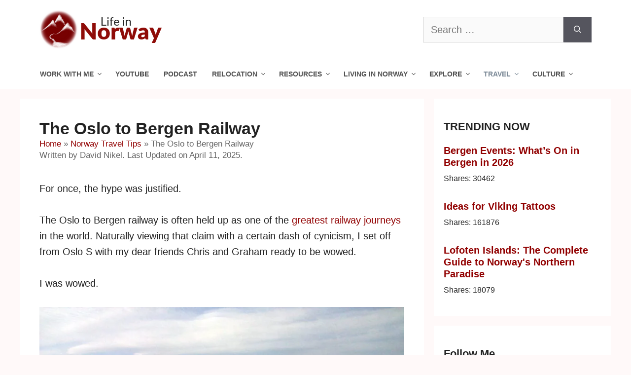

--- FILE ---
content_type: text/html; charset=UTF-8
request_url: https://www.lifeinnorway.net/the-oslo-to-bergen-railway/
body_size: 31873
content:
<!DOCTYPE html>
<html lang="en-US">
<head>
	<meta charset="UTF-8">
	<meta name='robots' content='index, follow, max-image-preview:large, max-snippet:-1, max-video-preview:-1' />
	<style>img:is([sizes="auto" i], [sizes^="auto," i]) { contain-intrinsic-size: 3000px 1500px }</style>
	<!-- Hubbub v.2.20.0 https://morehubbub.com/ -->
<meta property="og:locale" content="en_US" />
<meta property="og:type" content="article" />
<meta property="og:title" content="The Oslo to Bergen Railway" />
<meta property="og:description" content="The Oslo to Bergen railway is often held up as one of the greatest railway journeys in the world. Naturally viewing that claim with a certain dash of cynicism, I set off from Oslo S with my dear friends Chris and Graham ready to be wowed." />
<meta property="og:url" content="https://www.lifeinnorway.net/the-oslo-to-bergen-railway/" />
<meta property="og:site_name" content="Life in Norway" />
<meta property="og:updated_time" content="2025-04-11T09:58:40+00:00" />
<meta property="article:published_time" content="2011-11-03T18:57:03+00:00" />
<meta property="article:modified_time" content="2025-04-11T09:58:40+00:00" />
<meta name="twitter:card" content="summary_large_image" />
<meta name="twitter:title" content="The Oslo to Bergen Railway" />
<meta name="twitter:description" content="The Oslo to Bergen railway is often held up as one of the greatest railway journeys in the world. Naturally viewing that claim with a certain dash of cynicism, I set off from Oslo S with my dear friends Chris and Graham ready to be wowed." />
<meta property="og:image" content="https://www.lifeinnorway.net/wp-content/uploads/2011/11/IMG_5450.jpg" />
<meta name="twitter:image" content="https://www.lifeinnorway.net/wp-content/uploads/2011/11/IMG_5450.jpg" />
<meta property="og:image:width" content="1200" />
<meta property="og:image:height" content="900" />
<!-- Hubbub v.2.20.0 https://morehubbub.com/ -->
<meta name="viewport" content="width=device-width, initial-scale=1">
	<!-- This site is optimized with the Yoast SEO plugin v26.7 - https://yoast.com/wordpress/plugins/seo/ -->
	<title>The Oslo to Bergen Railway - Life in Norway</title>
	<meta name="description" content="The Oslo to Bergen railway is often held up as one of the greatest railway journeys in the world. Naturally viewing that claim with a certain dash of cynicism, I set off from Oslo S with my dear friends Chris and Graham ready to be wowed." />
	<link rel="canonical" href="https://www.lifeinnorway.net/the-oslo-to-bergen-railway/" />
	<meta name="author" content="David Nikel" />
	<meta name="twitter:label1" content="Written by" />
	<meta name="twitter:data1" content="David Nikel" />
	<meta name="twitter:label2" content="Est. reading time" />
	<meta name="twitter:data2" content="3 minutes" />
	<script type="application/ld+json" class="yoast-schema-graph">{"@context":"https://schema.org","@graph":[{"@type":"Article","@id":"https://www.lifeinnorway.net/the-oslo-to-bergen-railway/#article","isPartOf":{"@id":"https://www.lifeinnorway.net/the-oslo-to-bergen-railway/"},"author":{"name":"David Nikel","@id":"https://www.lifeinnorway.net/#/schema/person/9d2855c9a0bbdb0d65bea29b3cd41461"},"headline":"The Oslo to Bergen Railway","datePublished":"2011-11-03T18:57:03+00:00","dateModified":"2025-04-11T09:58:40+00:00","mainEntityOfPage":{"@id":"https://www.lifeinnorway.net/the-oslo-to-bergen-railway/"},"wordCount":285,"commentCount":5,"publisher":{"@id":"https://www.lifeinnorway.net/#organization"},"image":{"@id":"https://www.lifeinnorway.net/the-oslo-to-bergen-railway/#primaryimage"},"thumbnailUrl":"https://www.lifeinnorway.net/wp-content/uploads/2011/11/IMG_5450.jpg","articleSection":["Norway Travel Tips"],"inLanguage":"en-US","potentialAction":[{"@type":"CommentAction","name":"Comment","target":["https://www.lifeinnorway.net/the-oslo-to-bergen-railway/#respond"]}]},{"@type":"WebPage","@id":"https://www.lifeinnorway.net/the-oslo-to-bergen-railway/","url":"https://www.lifeinnorway.net/the-oslo-to-bergen-railway/","name":"The Oslo to Bergen Railway - Life in Norway","isPartOf":{"@id":"https://www.lifeinnorway.net/#website"},"primaryImageOfPage":{"@id":"https://www.lifeinnorway.net/the-oslo-to-bergen-railway/#primaryimage"},"image":{"@id":"https://www.lifeinnorway.net/the-oslo-to-bergen-railway/#primaryimage"},"thumbnailUrl":"https://www.lifeinnorway.net/wp-content/uploads/2011/11/IMG_5450.jpg","datePublished":"2011-11-03T18:57:03+00:00","dateModified":"2025-04-11T09:58:40+00:00","description":"The Oslo to Bergen railway is often held up as one of the greatest railway journeys in the world. Naturally viewing that claim with a certain dash of cynicism, I set off from Oslo S with my dear friends Chris and Graham ready to be wowed.","breadcrumb":{"@id":"https://www.lifeinnorway.net/the-oslo-to-bergen-railway/#breadcrumb"},"inLanguage":"en-US","potentialAction":[{"@type":"ReadAction","target":["https://www.lifeinnorway.net/the-oslo-to-bergen-railway/"]}]},{"@type":"ImageObject","inLanguage":"en-US","@id":"https://www.lifeinnorway.net/the-oslo-to-bergen-railway/#primaryimage","url":"https://www.lifeinnorway.net/wp-content/uploads/2011/11/IMG_5450.jpg","contentUrl":"https://www.lifeinnorway.net/wp-content/uploads/2011/11/IMG_5450.jpg","width":1200,"height":900,"caption":"Oslo to Bergen railway 1"},{"@type":"BreadcrumbList","@id":"https://www.lifeinnorway.net/the-oslo-to-bergen-railway/#breadcrumb","itemListElement":[{"@type":"ListItem","position":1,"name":"Home","item":"https://www.lifeinnorway.net/"},{"@type":"ListItem","position":2,"name":"Norway Travel Tips","item":"https://www.lifeinnorway.net/travel/"},{"@type":"ListItem","position":3,"name":"The Oslo to Bergen Railway"}]},{"@type":"WebSite","@id":"https://www.lifeinnorway.net/#website","url":"https://www.lifeinnorway.net/","name":"Life in Norway","description":"All Things Norway, In English","publisher":{"@id":"https://www.lifeinnorway.net/#organization"},"potentialAction":[{"@type":"SearchAction","target":{"@type":"EntryPoint","urlTemplate":"https://www.lifeinnorway.net/?s={search_term_string}"},"query-input":{"@type":"PropertyValueSpecification","valueRequired":true,"valueName":"search_term_string"}}],"inLanguage":"en-US"},{"@type":"Organization","@id":"https://www.lifeinnorway.net/#organization","name":"Life in Norway","url":"https://www.lifeinnorway.net/","logo":{"@type":"ImageObject","inLanguage":"en-US","@id":"https://www.lifeinnorway.net/#/schema/logo/image/","url":"https://www.lifeinnorway.net/wp-content/uploads/2019/01/life-in-norway-logo-19.png","contentUrl":"https://www.lifeinnorway.net/wp-content/uploads/2019/01/life-in-norway-logo-19.png","width":300,"height":60,"caption":"Life in Norway"},"image":{"@id":"https://www.lifeinnorway.net/#/schema/logo/image/"},"sameAs":["https://www.facebook.com/lifeinnorway/","https://x.com/lifeinnorway","https://www.instagram.com/lifeinnorway/","https://no.pinterest.com/lifeinnorway/","https://www.youtube.com/channel/UCrptgMuY4prFx6PYUuh_Seg"]},{"@type":"Person","@id":"https://www.lifeinnorway.net/#/schema/person/9d2855c9a0bbdb0d65bea29b3cd41461","name":"David Nikel","image":{"@type":"ImageObject","inLanguage":"en-US","@id":"https://www.lifeinnorway.net/#/schema/person/image/","url":"https://www.lifeinnorway.net/wp-content/litespeed/avatar/e3b6bc6229bacde878d3d26756d820f6.jpg?ver=1768511980","contentUrl":"https://www.lifeinnorway.net/wp-content/litespeed/avatar/e3b6bc6229bacde878d3d26756d820f6.jpg?ver=1768511980","caption":"David Nikel"},"description":"Originally from the UK, David now lives in Trondheim and was the original founder of Life in Norway back in 2011. He now works as a professional writer on all things Scandinavia.","sameAs":["http://www.davidnikel.com"],"url":"https://www.lifeinnorway.net/author/david-nikel/"}]}</script>
	<!-- / Yoast SEO plugin. -->


<link rel='dns-prefetch' href='//scripts.mediavine.com' />
<link rel='dns-prefetch' href='//platform-api.sharethis.com' />
<link rel="alternate" type="application/rss+xml" title="Life in Norway &raquo; Feed" href="https://www.lifeinnorway.net/feed/" />
<link rel="alternate" type="application/rss+xml" title="Life in Norway &raquo; Comments Feed" href="https://www.lifeinnorway.net/comments/feed/" />
<link rel="alternate" type="application/rss+xml" title="Life in Norway &raquo; The Oslo to Bergen Railway Comments Feed" href="https://www.lifeinnorway.net/the-oslo-to-bergen-railway/feed/" />
<style id="litespeed-ccss">.wp-block-image{margin:0 0 1em}.wp-block-image img{max-width:100%}.wp-block-image:not(.is-style-rounded) img{border-radius:inherit}.screen-reader-text{border:0;clip:rect(1px,1px,1px,1px);-webkit-clip-path:inset(50%);clip-path:inset(50%);height:1px;margin:-1px;overflow:hidden;padding:0;position:absolute;width:1px;word-wrap:normal!important}.dpsp-network-btn .dpsp-network-icon:after,.dpsp-network-btn .dpsp-network-icon:before{font-family:Social Pug;font-style:normal;font-weight:400;display:block;text-decoration:inherit;text-align:center;font-variant:normal;text-transform:none;position:absolute;top:50%;left:50%;margin-top:-10px;margin-left:-10px;width:20px;height:20px;vertical-align:middle;line-height:20px}.dpsp-network-btn .dpsp-network-icon:after{margin-left:-20px;opacity:0}.dpsp-facebook .dpsp-network-icon:after,.dpsp-facebook .dpsp-network-icon:before{content:"\e800"}.dpsp-twitter .dpsp-network-icon:after,.dpsp-twitter .dpsp-network-icon:before{content:"\e801"}.dpsp-pinterest .dpsp-network-icon:after,.dpsp-pinterest .dpsp-network-icon:before{content:"\e803"}.dpsp-linkedin .dpsp-network-icon:after,.dpsp-linkedin .dpsp-network-icon:before{content:"\e804"}.dpsp-email .dpsp-network-icon:after,.dpsp-email .dpsp-network-icon:before{content:"\e816"}.dpsp-flipboard .dpsp-network-icon:after,.dpsp-flipboard .dpsp-network-icon:before{content:"\e824"}#dpsp-floating-sidebar{position:fixed;top:30%;z-index:9998}#dpsp-floating-sidebar.dpsp-position-left{left:0}.dpsp-networks-btns-wrapper.dpsp-networks-btns-sidebar li{float:none;margin-left:0}.dpsp-networks-btns-wrapper.dpsp-networks-btns-sidebar .dpsp-network-btn{padding:0;width:40px}.dpsp-networks-btns-wrapper.dpsp-networks-btns-sidebar .dpsp-network-btn .dpsp-network-icon{border-color:transparent!important;background:transparent!important}#dpsp-floating-sidebar.dpsp-no-animation{display:none}#dpsp-floating-sidebar .dpsp-networks-btns-wrapper li{position:relative;overflow:visible}.dpsp-networks-btns-wrapper{list-style:none!important;padding:0!important;margin:0!important}.dpsp-networks-btns-wrapper:after{content:"";display:block;height:0;clear:both}.dpsp-networks-btns-wrapper li{float:left;overflow:hidden;margin-top:0!important;padding:0!important;border:0!important;list-style-type:none!important}.dpsp-networks-btns-wrapper li:before{display:none!important}.dpsp-networks-btns-wrapper li:first-child{margin-left:0!important}.dpsp-networks-btns-wrapper .dpsp-network-btn{position:relative;display:block;text-decoration:none!important;text-transform:unset!important;height:40px;min-width:40px;font-family:Arial;font-weight:700;font-size:14px;line-height:36px;vertical-align:middle;padding:0 10px 0 48px;border:2px solid;max-height:40px;width:100%;-moz-box-sizing:border-box;box-sizing:border-box;box-shadow:none}.dpsp-networks-btns-wrapper .dpsp-network-btn:after{content:"";display:block;height:0;clear:both}.dpsp-networks-btns-wrapper .dpsp-network-btn .dpsp-network-icon{position:absolute;top:-2px;left:-2px;bottom:-2px;float:left;display:block;font-size:14px;line-height:36px;width:40px;text-align:center;vertical-align:middle;border:2px solid;-moz-box-sizing:border-box;box-sizing:border-box}.dpsp-networks-btns-wrapper .dpsp-network-btn.dpsp-no-label{padding:0 18px}.dpsp-button-style-1 .dpsp-networks-btns-wrapper .dpsp-network-btn.dpsp-no-label .dpsp-network-icon{width:auto!important;right:-2px!important}.dpsp-networks-btns-wrapper .dpsp-network-btn.dpsp-no-label .dpsp-network-label-wrapper{display:none}.dpsp-networks-btns-wrapper .dpsp-network-btn.dpsp-facebook,.dpsp-networks-btns-wrapper .dpsp-network-btn.dpsp-facebook .dpsp-network-icon{border-color:#3a579a;background:#3a579a;color:#3a579a}.dpsp-networks-btns-wrapper .dpsp-network-btn.dpsp-twitter,.dpsp-networks-btns-wrapper .dpsp-network-btn.dpsp-twitter .dpsp-network-icon{border-color:#00abf0;background:#00abf0;color:#00abf0}.dpsp-networks-btns-wrapper .dpsp-network-btn.dpsp-pinterest,.dpsp-networks-btns-wrapper .dpsp-network-btn.dpsp-pinterest .dpsp-network-icon{border-color:#c92228;background:#c92228;color:#c92228}.dpsp-networks-btns-wrapper .dpsp-network-btn.dpsp-linkedin,.dpsp-networks-btns-wrapper .dpsp-network-btn.dpsp-linkedin .dpsp-network-icon{border-color:#0077b5;background:#0077b5;color:#0077b5}.dpsp-networks-btns-wrapper .dpsp-network-btn.dpsp-email,.dpsp-networks-btns-wrapper .dpsp-network-btn.dpsp-email .dpsp-network-icon{border-color:#27ae60;background:#27ae60;color:#27ae60}.dpsp-networks-btns-wrapper .dpsp-network-btn.dpsp-flipboard,.dpsp-networks-btns-wrapper .dpsp-network-btn.dpsp-flipboard .dpsp-network-icon{border-color:#e12828;background:#e12828;color:#e12828}@media screen and (max-width:720px){.dpsp-hide-on-mobile{display:none!important}}.dpsp-button-style-1 .dpsp-network-btn{color:#fff!important;padding-left:38px}.dpsp-button-style-1 .dpsp-network-btn .dpsp-network-icon{color:#fff!important}.dpsp-top-shared-post{margin-bottom:2em}.dpsp-top-shared-post-title{display:inline-block;margin-bottom:.5em}.screen-reader-text{clip:rect(1px,1px,1px,1px);position:absolute!important}.comment-form input{margin-bottom:10px}#cancel-comment-reply-link{padding-left:10px}body,figure,h1,h2,h3,html,li,p,textarea,ul{margin:0;padding:0;border:0}html{font-family:sans-serif;-webkit-text-size-adjust:100%;-ms-text-size-adjust:100%;-webkit-font-smoothing:antialiased;-moz-osx-font-smoothing:grayscale}main{display:block}html{box-sizing:border-box}*,:after,:before{box-sizing:inherit}button,input,textarea{font-family:inherit;font-size:100%;margin:0}[type=search]{-webkit-appearance:textfield;outline-offset:-2px}[type=search]::-webkit-search-decoration{-webkit-appearance:none}::-moz-focus-inner{border-style:none;padding:0}:-moz-focusring{outline:1px dotted ButtonText}body,button,input,textarea{font-family:-apple-system,system-ui,BlinkMacSystemFont,"Segoe UI",Helvetica,Arial,sans-serif,"Apple Color Emoji","Segoe UI Emoji","Segoe UI Symbol";font-weight:400;text-transform:none;font-size:17px;line-height:1.5}p{margin-bottom:1.5em}h1,h2,h3{font-family:inherit;font-size:100%;font-style:inherit;font-weight:inherit}h1{font-size:42px;margin-bottom:20px;line-height:1.2em;font-weight:400;text-transform:none}h2{font-size:35px;margin-bottom:20px;line-height:1.2em;font-weight:400;text-transform:none}h3{font-size:29px;margin-bottom:20px;line-height:1.2em;font-weight:400;text-transform:none}ul{margin:0 0 1.5em 3em}ul{list-style:disc}li>ul{margin-bottom:0;margin-left:1.5em}figure{margin:0}img{height:auto;max-width:100%}button{background:#55555e;color:#fff;border:1px solid transparent;-webkit-appearance:button;padding:10px 20px}input[type=search],textarea{border:1px solid;border-radius:0;padding:10px 15px;max-width:100%}textarea{width:100%}a,a:visited{text-decoration:none}.screen-reader-text{border:0;clip:rect(1px,1px,1px,1px);-webkit-clip-path:inset(50%);clip-path:inset(50%);height:1px;margin:-1px;overflow:hidden;padding:0;position:absolute!important;width:1px;word-wrap:normal!important}.main-navigation{z-index:100;padding:0;clear:both;display:block}.main-navigation a{display:block;text-decoration:none;font-weight:400;text-transform:none;font-size:15px}.main-navigation ul{list-style:none;margin:0;padding-left:0}.main-navigation .main-nav ul li a{padding-left:20px;padding-right:20px;line-height:60px}.inside-navigation{position:relative}.main-navigation .inside-navigation{display:flex;align-items:center;flex-wrap:wrap;justify-content:space-between}.main-navigation .main-nav>ul{display:flex;flex-wrap:wrap;align-items:center}.main-navigation li{position:relative}.main-navigation ul ul{display:block;box-shadow:1px 1px 0 rgba(0,0,0,.1);float:left;position:absolute;left:-99999px;opacity:0;z-index:99999;width:200px;text-align:left;top:auto;height:0;overflow:hidden}.main-navigation ul ul a{display:block}.main-navigation ul ul li{width:100%}.main-navigation .main-nav ul ul li a{line-height:normal;padding:10px 20px;font-size:14px}.main-navigation .main-nav ul li.menu-item-has-children>a{padding-right:0;position:relative}.menu-item-has-children .dropdown-menu-toggle{display:inline-block;height:100%;clear:both;padding-right:20px;padding-left:10px}.menu-item-has-children ul .dropdown-menu-toggle{padding-top:10px;padding-bottom:10px;margin-top:-10px}nav ul ul .menu-item-has-children .dropdown-menu-toggle{float:right}.site-header{position:relative}.inside-header{padding:20px 40px}.site-logo{display:inline-block;max-width:100%}.site-header .header-image{vertical-align:middle}.inside-header{display:flex;align-items:center}.header-widget{margin-left:auto}.byline,.single .byline{display:inline}.entry-content:not(:first-child){margin-top:2em}.entry-header,.site-content{word-wrap:break-word}.entry-title{margin-bottom:0}.entry-meta{font-size:85%;margin-top:.5em;line-height:1.5}.widget-area .widget{padding:40px}.sidebar .widget :last-child{margin-bottom:0}.widget-title{margin-bottom:30px;font-size:20px;line-height:1.5;font-weight:400;text-transform:none}.widget .search-field{width:100%}.widget .search-form{display:flex}.widget .search-form button.search-submit{font-size:15px}.site-content{display:flex}.grid-container{margin-left:auto;margin-right:auto;max-width:1200px}.sidebar .widget,.site-main>*{margin-bottom:20px}.separate-containers .inside-article{padding:40px}.separate-containers .site-main{margin:20px}.separate-containers.right-sidebar .site-main{margin-left:0}.separate-containers .inside-right-sidebar{margin-top:20px;margin-bottom:20px}.gp-icon{display:inline-flex;align-self:center}.gp-icon svg{height:1em;width:1em;top:.125em;position:relative;fill:currentColor}.icon-menu-bars svg:nth-child(2){display:none}.container.grid-container{width:auto}.menu-toggle{display:none}.menu-toggle{padding:0 20px;line-height:60px;margin:0;font-weight:400;text-transform:none;font-size:15px}.menu-toggle .mobile-menu{padding-left:3px}.menu-toggle .gp-icon+.mobile-menu{padding-left:9px}button.menu-toggle{background-color:transparent;flex-grow:1;border:0;text-align:center}@media (max-width:768px){.inside-header{flex-direction:column;text-align:center}.site-header .header-widget{margin-top:1.5em;margin-left:auto;margin-right:auto;text-align:center}.site-content{flex-direction:column}.container .site-content .content-area{width:auto}.is-right-sidebar.sidebar{width:auto;order:initial}#main{margin-left:0;margin-right:0}body:not(.no-sidebar) #main{margin-bottom:0}.entry-meta{font-size:inherit}.entry-meta a{line-height:1.8em}}body{background-color:#fff9f9;color:#222}a{color:#910000}body,button,input,textarea{font-family:Tahoma,Geneva,sans-serif;font-size:20px}body{line-height:1.6}p{margin-bottom:1.6em}.entry-content>[class*=wp-block-]:not(:last-child){margin-bottom:1.6em}.main-navigation a,.menu-toggle{font-family:Arial,Helvetica,sans-serif;font-weight:700;font-size:16px}.main-navigation .main-nav ul ul li a{font-size:15px}.widget-title{font-family:Tahoma,Geneva,sans-serif;font-weight:700;font-size:22px;margin-bottom:20px}.sidebar .widget{font-size:16px}h1{font-family:Tahoma,Geneva,sans-serif;font-weight:700;font-size:34px}h2{font-family:Tahoma,Geneva,sans-serif;font-weight:700;font-size:28px}h3{font-family:Tahoma,Geneva,sans-serif;font-weight:700;font-size:20px}@media (max-width:768px){h1{font-size:31px}h2{font-size:28px}h3{font-size:24px}}.site-header{background-color:#fff}.main-navigation,.main-navigation ul ul{background-color:#fff}.main-navigation .main-nav ul li a,.menu-toggle{color:#515151}.main-navigation .main-nav ul li[class*=current-menu-]>a{color:#7a8896;background-color:#fff}.main-navigation ul ul{background-color:#eaeaea}.main-navigation .main-nav ul ul li a{color:#515151}.main-navigation .main-nav ul ul li[class*=current-menu-]>a{color:#7a8896;background-color:#eaeaea}.separate-containers .inside-article{background-color:#fff}.entry-meta{color:#595959}.sidebar .widget{background-color:#fff}input[type=search],textarea{color:#666;background-color:#fafafa;border-color:#ccc}button{color:#fff;background-color:#55555e}.nav-below-header .main-navigation .inside-navigation.grid-container{padding:0 26px}.main-navigation .main-nav ul li a,.menu-toggle{padding-left:14px;padding-right:14px;line-height:40px}.main-navigation .main-nav ul ul li a{padding:10px 14px}.menu-item-has-children .dropdown-menu-toggle{padding-right:14px}.widget-area .widget{padding:40px 20px}@media (max-width:768px){.separate-containers .inside-article{padding:30px}.inside-header{padding-right:30px;padding-left:30px}.widget-area .widget{padding-top:30px;padding-right:30px;padding-bottom:30px;padding-left:30px}}.is-right-sidebar{width:30%}.site-content .content-area{width:70%}@media (max-width:768px){.main-navigation .menu-toggle{display:block}.main-navigation ul,.main-navigation:not(.slideout-navigation):not(.toggled) .main-nav>ul{display:none}}@media (min-width:769px) and (max-width:1024px){.main-navigation:not(.slideout-navigation) a,.main-navigation .menu-toggle{font-size:12px}.main-navigation:not(.slideout-navigation) .main-nav ul ul li a{font-size:11px}}@media screen and (max-width:800px){#dpsp-floating-sidebar.dpsp-hide-on-mobile{display:none!important}}@media only screen and (min-width:769px){.right-sidebar #right-sidebar{min-width:300px}.right-sidebar #primary{max-width:calc(100% - 330px)}}@media only screen and (max-width:359px){.inside-article{padding-left:10px!important;padding-right:10px!important}}.updated-date:before{content:"Last Updated: "}</style><script>!function(a){"use strict";var b=function(b,c,d){function e(a){return h.body?a():void setTimeout(function(){e(a)})}function f(){i.addEventListener&&i.removeEventListener("load",f),i.media=d||"all"}var g,h=a.document,i=h.createElement("link");if(c)g=c;else{var j=(h.body||h.getElementsByTagName("head")[0]).childNodes;g=j[j.length-1]}var k=h.styleSheets;i.rel="stylesheet",i.href=b,i.media="only x",e(function(){g.parentNode.insertBefore(i,c?g:g.nextSibling)});var l=function(a){for(var b=i.href,c=k.length;c--;)if(k[c].href===b)return a();setTimeout(function(){l(a)})};return i.addEventListener&&i.addEventListener("load",f),i.onloadcssdefined=l,l(f),i};"undefined"!=typeof exports?exports.loadCSS=b:a.loadCSS=b}("undefined"!=typeof global?global:this);!function(a){if(a.loadCSS){var b=loadCSS.relpreload={};if(b.support=function(){try{return a.document.createElement("link").relList.supports("preload")}catch(b){return!1}},b.poly=function(){for(var b=a.document.getElementsByTagName("link"),c=0;c<b.length;c++){var d=b[c];"preload"===d.rel&&"style"===d.getAttribute("as")&&(a.loadCSS(d.href,d,d.getAttribute("media")),d.rel=null)}},!b.support()){b.poly();var c=a.setInterval(b.poly,300);a.addEventListener&&a.addEventListener("load",function(){b.poly(),a.clearInterval(c)}),a.attachEvent&&a.attachEvent("onload",function(){a.clearInterval(c)})}}}(this);</script>
<link data-asynced="1" as="style" onload="this.onload=null;this.rel='stylesheet'"  rel='preload' id='wp-block-library-css' href='https://www.lifeinnorway.net/wp-includes/css/dist/block-library/style.min.css' media='all' /><noscript><link rel='stylesheet' href='https://www.lifeinnorway.net/wp-includes/css/dist/block-library/style.min.css' media='all' /></noscript>
<style id='classic-theme-styles-inline-css'>
/*! This file is auto-generated */
.wp-block-button__link{color:#fff;background-color:#32373c;border-radius:9999px;box-shadow:none;text-decoration:none;padding:calc(.667em + 2px) calc(1.333em + 2px);font-size:1.125em}.wp-block-file__button{background:#32373c;color:#fff;text-decoration:none}
</style>
<style id='global-styles-inline-css'>
:root{--wp--preset--aspect-ratio--square: 1;--wp--preset--aspect-ratio--4-3: 4/3;--wp--preset--aspect-ratio--3-4: 3/4;--wp--preset--aspect-ratio--3-2: 3/2;--wp--preset--aspect-ratio--2-3: 2/3;--wp--preset--aspect-ratio--16-9: 16/9;--wp--preset--aspect-ratio--9-16: 9/16;--wp--preset--color--black: #000000;--wp--preset--color--cyan-bluish-gray: #abb8c3;--wp--preset--color--white: #ffffff;--wp--preset--color--pale-pink: #f78da7;--wp--preset--color--vivid-red: #cf2e2e;--wp--preset--color--luminous-vivid-orange: #ff6900;--wp--preset--color--luminous-vivid-amber: #fcb900;--wp--preset--color--light-green-cyan: #7bdcb5;--wp--preset--color--vivid-green-cyan: #00d084;--wp--preset--color--pale-cyan-blue: #8ed1fc;--wp--preset--color--vivid-cyan-blue: #0693e3;--wp--preset--color--vivid-purple: #9b51e0;--wp--preset--color--contrast: var(--contrast);--wp--preset--color--contrast-2: var(--contrast-2);--wp--preset--color--contrast-3: var(--contrast-3);--wp--preset--color--base: var(--base);--wp--preset--color--base-2: var(--base-2);--wp--preset--color--base-3: var(--base-3);--wp--preset--color--accent: var(--accent);--wp--preset--gradient--vivid-cyan-blue-to-vivid-purple: linear-gradient(135deg,rgba(6,147,227,1) 0%,rgb(155,81,224) 100%);--wp--preset--gradient--light-green-cyan-to-vivid-green-cyan: linear-gradient(135deg,rgb(122,220,180) 0%,rgb(0,208,130) 100%);--wp--preset--gradient--luminous-vivid-amber-to-luminous-vivid-orange: linear-gradient(135deg,rgba(252,185,0,1) 0%,rgba(255,105,0,1) 100%);--wp--preset--gradient--luminous-vivid-orange-to-vivid-red: linear-gradient(135deg,rgba(255,105,0,1) 0%,rgb(207,46,46) 100%);--wp--preset--gradient--very-light-gray-to-cyan-bluish-gray: linear-gradient(135deg,rgb(238,238,238) 0%,rgb(169,184,195) 100%);--wp--preset--gradient--cool-to-warm-spectrum: linear-gradient(135deg,rgb(74,234,220) 0%,rgb(151,120,209) 20%,rgb(207,42,186) 40%,rgb(238,44,130) 60%,rgb(251,105,98) 80%,rgb(254,248,76) 100%);--wp--preset--gradient--blush-light-purple: linear-gradient(135deg,rgb(255,206,236) 0%,rgb(152,150,240) 100%);--wp--preset--gradient--blush-bordeaux: linear-gradient(135deg,rgb(254,205,165) 0%,rgb(254,45,45) 50%,rgb(107,0,62) 100%);--wp--preset--gradient--luminous-dusk: linear-gradient(135deg,rgb(255,203,112) 0%,rgb(199,81,192) 50%,rgb(65,88,208) 100%);--wp--preset--gradient--pale-ocean: linear-gradient(135deg,rgb(255,245,203) 0%,rgb(182,227,212) 50%,rgb(51,167,181) 100%);--wp--preset--gradient--electric-grass: linear-gradient(135deg,rgb(202,248,128) 0%,rgb(113,206,126) 100%);--wp--preset--gradient--midnight: linear-gradient(135deg,rgb(2,3,129) 0%,rgb(40,116,252) 100%);--wp--preset--font-size--small: 13px;--wp--preset--font-size--medium: 20px;--wp--preset--font-size--large: 36px;--wp--preset--font-size--x-large: 42px;--wp--preset--spacing--20: 0.44rem;--wp--preset--spacing--30: 0.67rem;--wp--preset--spacing--40: 1rem;--wp--preset--spacing--50: 1.5rem;--wp--preset--spacing--60: 2.25rem;--wp--preset--spacing--70: 3.38rem;--wp--preset--spacing--80: 5.06rem;--wp--preset--shadow--natural: 6px 6px 9px rgba(0, 0, 0, 0.2);--wp--preset--shadow--deep: 12px 12px 50px rgba(0, 0, 0, 0.4);--wp--preset--shadow--sharp: 6px 6px 0px rgba(0, 0, 0, 0.2);--wp--preset--shadow--outlined: 6px 6px 0px -3px rgba(255, 255, 255, 1), 6px 6px rgba(0, 0, 0, 1);--wp--preset--shadow--crisp: 6px 6px 0px rgba(0, 0, 0, 1);}:where(.is-layout-flex){gap: 0.5em;}:where(.is-layout-grid){gap: 0.5em;}body .is-layout-flex{display: flex;}.is-layout-flex{flex-wrap: wrap;align-items: center;}.is-layout-flex > :is(*, div){margin: 0;}body .is-layout-grid{display: grid;}.is-layout-grid > :is(*, div){margin: 0;}:where(.wp-block-columns.is-layout-flex){gap: 2em;}:where(.wp-block-columns.is-layout-grid){gap: 2em;}:where(.wp-block-post-template.is-layout-flex){gap: 1.25em;}:where(.wp-block-post-template.is-layout-grid){gap: 1.25em;}.has-black-color{color: var(--wp--preset--color--black) !important;}.has-cyan-bluish-gray-color{color: var(--wp--preset--color--cyan-bluish-gray) !important;}.has-white-color{color: var(--wp--preset--color--white) !important;}.has-pale-pink-color{color: var(--wp--preset--color--pale-pink) !important;}.has-vivid-red-color{color: var(--wp--preset--color--vivid-red) !important;}.has-luminous-vivid-orange-color{color: var(--wp--preset--color--luminous-vivid-orange) !important;}.has-luminous-vivid-amber-color{color: var(--wp--preset--color--luminous-vivid-amber) !important;}.has-light-green-cyan-color{color: var(--wp--preset--color--light-green-cyan) !important;}.has-vivid-green-cyan-color{color: var(--wp--preset--color--vivid-green-cyan) !important;}.has-pale-cyan-blue-color{color: var(--wp--preset--color--pale-cyan-blue) !important;}.has-vivid-cyan-blue-color{color: var(--wp--preset--color--vivid-cyan-blue) !important;}.has-vivid-purple-color{color: var(--wp--preset--color--vivid-purple) !important;}.has-black-background-color{background-color: var(--wp--preset--color--black) !important;}.has-cyan-bluish-gray-background-color{background-color: var(--wp--preset--color--cyan-bluish-gray) !important;}.has-white-background-color{background-color: var(--wp--preset--color--white) !important;}.has-pale-pink-background-color{background-color: var(--wp--preset--color--pale-pink) !important;}.has-vivid-red-background-color{background-color: var(--wp--preset--color--vivid-red) !important;}.has-luminous-vivid-orange-background-color{background-color: var(--wp--preset--color--luminous-vivid-orange) !important;}.has-luminous-vivid-amber-background-color{background-color: var(--wp--preset--color--luminous-vivid-amber) !important;}.has-light-green-cyan-background-color{background-color: var(--wp--preset--color--light-green-cyan) !important;}.has-vivid-green-cyan-background-color{background-color: var(--wp--preset--color--vivid-green-cyan) !important;}.has-pale-cyan-blue-background-color{background-color: var(--wp--preset--color--pale-cyan-blue) !important;}.has-vivid-cyan-blue-background-color{background-color: var(--wp--preset--color--vivid-cyan-blue) !important;}.has-vivid-purple-background-color{background-color: var(--wp--preset--color--vivid-purple) !important;}.has-black-border-color{border-color: var(--wp--preset--color--black) !important;}.has-cyan-bluish-gray-border-color{border-color: var(--wp--preset--color--cyan-bluish-gray) !important;}.has-white-border-color{border-color: var(--wp--preset--color--white) !important;}.has-pale-pink-border-color{border-color: var(--wp--preset--color--pale-pink) !important;}.has-vivid-red-border-color{border-color: var(--wp--preset--color--vivid-red) !important;}.has-luminous-vivid-orange-border-color{border-color: var(--wp--preset--color--luminous-vivid-orange) !important;}.has-luminous-vivid-amber-border-color{border-color: var(--wp--preset--color--luminous-vivid-amber) !important;}.has-light-green-cyan-border-color{border-color: var(--wp--preset--color--light-green-cyan) !important;}.has-vivid-green-cyan-border-color{border-color: var(--wp--preset--color--vivid-green-cyan) !important;}.has-pale-cyan-blue-border-color{border-color: var(--wp--preset--color--pale-cyan-blue) !important;}.has-vivid-cyan-blue-border-color{border-color: var(--wp--preset--color--vivid-cyan-blue) !important;}.has-vivid-purple-border-color{border-color: var(--wp--preset--color--vivid-purple) !important;}.has-vivid-cyan-blue-to-vivid-purple-gradient-background{background: var(--wp--preset--gradient--vivid-cyan-blue-to-vivid-purple) !important;}.has-light-green-cyan-to-vivid-green-cyan-gradient-background{background: var(--wp--preset--gradient--light-green-cyan-to-vivid-green-cyan) !important;}.has-luminous-vivid-amber-to-luminous-vivid-orange-gradient-background{background: var(--wp--preset--gradient--luminous-vivid-amber-to-luminous-vivid-orange) !important;}.has-luminous-vivid-orange-to-vivid-red-gradient-background{background: var(--wp--preset--gradient--luminous-vivid-orange-to-vivid-red) !important;}.has-very-light-gray-to-cyan-bluish-gray-gradient-background{background: var(--wp--preset--gradient--very-light-gray-to-cyan-bluish-gray) !important;}.has-cool-to-warm-spectrum-gradient-background{background: var(--wp--preset--gradient--cool-to-warm-spectrum) !important;}.has-blush-light-purple-gradient-background{background: var(--wp--preset--gradient--blush-light-purple) !important;}.has-blush-bordeaux-gradient-background{background: var(--wp--preset--gradient--blush-bordeaux) !important;}.has-luminous-dusk-gradient-background{background: var(--wp--preset--gradient--luminous-dusk) !important;}.has-pale-ocean-gradient-background{background: var(--wp--preset--gradient--pale-ocean) !important;}.has-electric-grass-gradient-background{background: var(--wp--preset--gradient--electric-grass) !important;}.has-midnight-gradient-background{background: var(--wp--preset--gradient--midnight) !important;}.has-small-font-size{font-size: var(--wp--preset--font-size--small) !important;}.has-medium-font-size{font-size: var(--wp--preset--font-size--medium) !important;}.has-large-font-size{font-size: var(--wp--preset--font-size--large) !important;}.has-x-large-font-size{font-size: var(--wp--preset--font-size--x-large) !important;}
:where(.wp-block-post-template.is-layout-flex){gap: 1.25em;}:where(.wp-block-post-template.is-layout-grid){gap: 1.25em;}
:where(.wp-block-columns.is-layout-flex){gap: 2em;}:where(.wp-block-columns.is-layout-grid){gap: 2em;}
:root :where(.wp-block-pullquote){font-size: 1.5em;line-height: 1.6;}
</style>
<link data-asynced="1" as="style" onload="this.onload=null;this.rel='stylesheet'"  rel='preload' id='mailerlite_forms.css-css' href='https://www.lifeinnorway.net/wp-content/plugins/official-mailerlite-sign-up-forms/assets/css/mailerlite_forms.css' media='all' /><noscript><link rel='stylesheet' id='mailerlite_forms.css-css' href='https://www.lifeinnorway.net/wp-content/plugins/official-mailerlite-sign-up-forms/assets/css/mailerlite_forms.css' media='all' /></noscript>
<link data-asynced="1" as="style" onload="this.onload=null;this.rel='stylesheet'"  rel='preload' id='dpsp-frontend-style-pro-css' href='https://www.lifeinnorway.net/wp-content/plugins/social-pug/assets/dist/style-frontend-pro.css' media='all' /><noscript><link rel='stylesheet' href='https://www.lifeinnorway.net/wp-content/plugins/social-pug/assets/dist/style-frontend-pro.css' media='all' /></noscript>
<style id='dpsp-frontend-style-pro-inline-css'>

				@media screen and ( max-width : 720px ) {
					.dpsp-content-wrapper.dpsp-hide-on-mobile,
					.dpsp-share-text.dpsp-hide-on-mobile,
					.dpsp-content-wrapper .dpsp-network-label {
						display: none;
					}
					.dpsp-has-spacing .dpsp-networks-btns-wrapper li {
						margin:0 2% 10px 0;
					}
					.dpsp-network-btn.dpsp-has-label:not(.dpsp-has-count) {
						max-height: 40px;
						padding: 0;
						justify-content: center;
					}
					.dpsp-content-wrapper.dpsp-size-small .dpsp-network-btn.dpsp-has-label:not(.dpsp-has-count){
						max-height: 32px;
					}
					.dpsp-content-wrapper.dpsp-size-large .dpsp-network-btn.dpsp-has-label:not(.dpsp-has-count){
						max-height: 46px;
					}
				}
			
</style>
<link data-asynced="1" as="style" onload="this.onload=null;this.rel='stylesheet'"  rel='preload' id='wp-show-posts-css' href='https://www.lifeinnorway.net/wp-content/plugins/wp-show-posts/css/wp-show-posts-min.css' media='all' /><noscript><link rel='stylesheet' href='https://www.lifeinnorway.net/wp-content/plugins/wp-show-posts/css/wp-show-posts-min.css' media='all' /></noscript>
<link data-asynced="1" as="style" onload="this.onload=null;this.rel='stylesheet'"  rel='preload' id='generate-comments-css' href='https://www.lifeinnorway.net/wp-content/themes/generatepress/assets/css/components/comments.min.css' media='all' /><noscript><link rel='stylesheet' href='https://www.lifeinnorway.net/wp-content/themes/generatepress/assets/css/components/comments.min.css' media='all' /></noscript>
<link data-asynced="1" as="style" onload="this.onload=null;this.rel='stylesheet'"  rel='preload' id='generate-widget-areas-css' href='https://www.lifeinnorway.net/wp-content/themes/generatepress/assets/css/components/widget-areas.min.css' media='all' /><noscript><link rel='stylesheet' href='https://www.lifeinnorway.net/wp-content/themes/generatepress/assets/css/components/widget-areas.min.css' media='all' /></noscript>
<link data-asynced="1" as="style" onload="this.onload=null;this.rel='stylesheet'"  rel='preload' id='generate-style-css' href='https://www.lifeinnorway.net/wp-content/themes/generatepress/assets/css/main.min.css' media='all' /><noscript><link rel='stylesheet' href='https://www.lifeinnorway.net/wp-content/themes/generatepress/assets/css/main.min.css' media='all' /></noscript>
<style id='generate-style-inline-css'>
@media (max-width:768px){}
body{background-color:#fff9f9;color:#222222;}a{color:#910000;}a:hover, a:focus, a:active{color:#0064bc;}.wp-block-group__inner-container{max-width:1200px;margin-left:auto;margin-right:auto;}:root{--contrast:#222222;--contrast-2:#575760;--contrast-3:#b2b2be;--base:#f0f0f0;--base-2:#f7f8f9;--base-3:#ffffff;--accent:#1e73be;}:root .has-contrast-color{color:var(--contrast);}:root .has-contrast-background-color{background-color:var(--contrast);}:root .has-contrast-2-color{color:var(--contrast-2);}:root .has-contrast-2-background-color{background-color:var(--contrast-2);}:root .has-contrast-3-color{color:var(--contrast-3);}:root .has-contrast-3-background-color{background-color:var(--contrast-3);}:root .has-base-color{color:var(--base);}:root .has-base-background-color{background-color:var(--base);}:root .has-base-2-color{color:var(--base-2);}:root .has-base-2-background-color{background-color:var(--base-2);}:root .has-base-3-color{color:var(--base-3);}:root .has-base-3-background-color{background-color:var(--base-3);}:root .has-accent-color{color:var(--accent);}:root .has-accent-background-color{background-color:var(--accent);}body, button, input, select, textarea{font-family:Tahoma, Geneva, sans-serif;font-size:20px;}body{line-height:1.6;}p{margin-bottom:1.6em;}.entry-content > [class*="wp-block-"]:not(:last-child):not(.wp-block-heading){margin-bottom:1.6em;}.main-navigation a, .menu-toggle{font-family:Arial, Helvetica, sans-serif;font-weight:bold;font-size:16px;}.main-navigation .menu-bar-items{font-size:16px;}.main-navigation .main-nav ul ul li a{font-size:15px;}.widget-title{font-family:Tahoma, Geneva, sans-serif;font-weight:bold;font-size:22px;margin-bottom:20px;}.sidebar .widget, .footer-widgets .widget{font-size:16px;}h1{font-family:Tahoma, Geneva, sans-serif;font-weight:bold;font-size:34px;}h2{font-family:Tahoma, Geneva, sans-serif;font-weight:bold;font-size:28px;}h3{font-family:Tahoma, Geneva, sans-serif;font-weight:bold;font-size:20px;}@media (max-width:768px){h1{font-size:31px;}h2{font-size:28px;}h3{font-size:24px;}h4{font-size:22px;}h5{font-size:19px;}}.top-bar{background-color:#636363;color:#ffffff;}.top-bar a{color:#ffffff;}.top-bar a:hover{color:#303030;}.site-header{background-color:#ffffff;}.main-title a,.main-title a:hover{color:#222222;}.site-description{color:#757575;}.mobile-menu-control-wrapper .menu-toggle,.mobile-menu-control-wrapper .menu-toggle:hover,.mobile-menu-control-wrapper .menu-toggle:focus,.has-inline-mobile-toggle #site-navigation.toggled{background-color:rgba(0, 0, 0, 0.02);}.main-navigation,.main-navigation ul ul{background-color:#ffffff;}.main-navigation .main-nav ul li a, .main-navigation .menu-toggle, .main-navigation .menu-bar-items{color:#515151;}.main-navigation .main-nav ul li:not([class*="current-menu-"]):hover > a, .main-navigation .main-nav ul li:not([class*="current-menu-"]):focus > a, .main-navigation .main-nav ul li.sfHover:not([class*="current-menu-"]) > a, .main-navigation .menu-bar-item:hover > a, .main-navigation .menu-bar-item.sfHover > a{color:#7a8896;background-color:#ffffff;}button.menu-toggle:hover,button.menu-toggle:focus{color:#515151;}.main-navigation .main-nav ul li[class*="current-menu-"] > a{color:#7a8896;background-color:#ffffff;}.navigation-search input[type="search"],.navigation-search input[type="search"]:active, .navigation-search input[type="search"]:focus, .main-navigation .main-nav ul li.search-item.active > a, .main-navigation .menu-bar-items .search-item.active > a{color:#7a8896;background-color:#ffffff;}.main-navigation ul ul{background-color:#eaeaea;}.main-navigation .main-nav ul ul li a{color:#515151;}.main-navigation .main-nav ul ul li:not([class*="current-menu-"]):hover > a,.main-navigation .main-nav ul ul li:not([class*="current-menu-"]):focus > a, .main-navigation .main-nav ul ul li.sfHover:not([class*="current-menu-"]) > a{color:#7a8896;background-color:#eaeaea;}.main-navigation .main-nav ul ul li[class*="current-menu-"] > a{color:#7a8896;background-color:#eaeaea;}.separate-containers .inside-article, .separate-containers .comments-area, .separate-containers .page-header, .one-container .container, .separate-containers .paging-navigation, .inside-page-header{background-color:#ffffff;}.entry-title a{color:#222222;}.entry-title a:hover{color:#55555e;}.entry-meta{color:#595959;}.sidebar .widget{background-color:#ffffff;}.footer-widgets{background-color:#ffffff;}.footer-widgets .widget-title{color:#000000;}.site-info{color:#ffffff;background-color:#55555e;}.site-info a{color:#ffffff;}.site-info a:hover{color:#d3d3d3;}.footer-bar .widget_nav_menu .current-menu-item a{color:#d3d3d3;}input[type="text"],input[type="email"],input[type="url"],input[type="password"],input[type="search"],input[type="tel"],input[type="number"],textarea,select{color:#666666;background-color:#fafafa;border-color:#cccccc;}input[type="text"]:focus,input[type="email"]:focus,input[type="url"]:focus,input[type="password"]:focus,input[type="search"]:focus,input[type="tel"]:focus,input[type="number"]:focus,textarea:focus,select:focus{color:#666666;background-color:#ffffff;border-color:#bfbfbf;}button,html input[type="button"],input[type="reset"],input[type="submit"],a.button,a.wp-block-button__link:not(.has-background){color:#ffffff;background-color:#55555e;}button:hover,html input[type="button"]:hover,input[type="reset"]:hover,input[type="submit"]:hover,a.button:hover,button:focus,html input[type="button"]:focus,input[type="reset"]:focus,input[type="submit"]:focus,a.button:focus,a.wp-block-button__link:not(.has-background):active,a.wp-block-button__link:not(.has-background):focus,a.wp-block-button__link:not(.has-background):hover{color:#ffffff;background-color:#3f4047;}a.generate-back-to-top{background-color:rgba( 0,0,0,0.4 );color:#ffffff;}a.generate-back-to-top:hover,a.generate-back-to-top:focus{background-color:rgba( 0,0,0,0.6 );color:#ffffff;}:root{--gp-search-modal-bg-color:var(--base-3);--gp-search-modal-text-color:var(--contrast);--gp-search-modal-overlay-bg-color:rgba(0,0,0,0.2);}@media (max-width: 768px){.main-navigation .menu-bar-item:hover > a, .main-navigation .menu-bar-item.sfHover > a{background:none;color:#515151;}}.nav-below-header .main-navigation .inside-navigation.grid-container, .nav-above-header .main-navigation .inside-navigation.grid-container{padding:0px 26px 0px 26px;}.site-main .wp-block-group__inner-container{padding:40px;}.separate-containers .paging-navigation{padding-top:20px;padding-bottom:20px;}.entry-content .alignwide, body:not(.no-sidebar) .entry-content .alignfull{margin-left:-40px;width:calc(100% + 80px);max-width:calc(100% + 80px);}.main-navigation .main-nav ul li a,.menu-toggle,.main-navigation .menu-bar-item > a{padding-left:14px;padding-right:14px;line-height:40px;}.main-navigation .main-nav ul ul li a{padding:10px 14px 10px 14px;}.navigation-search input[type="search"]{height:40px;}.rtl .menu-item-has-children .dropdown-menu-toggle{padding-left:14px;}.menu-item-has-children .dropdown-menu-toggle{padding-right:14px;}.rtl .main-navigation .main-nav ul li.menu-item-has-children > a{padding-right:14px;}.widget-area .widget{padding:40px 20px 40px 20px;}@media (max-width:768px){.separate-containers .inside-article, .separate-containers .comments-area, .separate-containers .page-header, .separate-containers .paging-navigation, .one-container .site-content, .inside-page-header{padding:30px;}.site-main .wp-block-group__inner-container{padding:30px;}.inside-top-bar{padding-right:30px;padding-left:30px;}.inside-header{padding-right:30px;padding-left:30px;}.widget-area .widget{padding-top:30px;padding-right:30px;padding-bottom:30px;padding-left:30px;}.footer-widgets-container{padding-top:30px;padding-right:30px;padding-bottom:30px;padding-left:30px;}.inside-site-info{padding-right:30px;padding-left:30px;}.entry-content .alignwide, body:not(.no-sidebar) .entry-content .alignfull{margin-left:-30px;width:calc(100% + 60px);max-width:calc(100% + 60px);}.one-container .site-main .paging-navigation{margin-bottom:20px;}}/* End cached CSS */.is-right-sidebar{width:30%;}.is-left-sidebar{width:30%;}.site-content .content-area{width:70%;}@media (max-width: 768px){.main-navigation .menu-toggle,.sidebar-nav-mobile:not(#sticky-placeholder){display:block;}.main-navigation ul,.gen-sidebar-nav,.main-navigation:not(.slideout-navigation):not(.toggled) .main-nav > ul,.has-inline-mobile-toggle #site-navigation .inside-navigation > *:not(.navigation-search):not(.main-nav){display:none;}.nav-align-right .inside-navigation,.nav-align-center .inside-navigation{justify-content:space-between;}}
.dynamic-author-image-rounded{border-radius:100%;}.dynamic-featured-image, .dynamic-author-image{vertical-align:middle;}.one-container.blog .dynamic-content-template:not(:last-child), .one-container.archive .dynamic-content-template:not(:last-child){padding-bottom:0px;}.dynamic-entry-excerpt > p:last-child{margin-bottom:0px;}
h2.entry-title{font-weight:normal;font-size:24px;}@media (max-width: 1024px){.main-navigation:not(.slideout-navigation) a, .main-navigation .menu-toggle, .main-navigation .menu-bar-items{font-size:12px;}.main-navigation:not(.slideout-navigation) .main-nav ul ul li a{font-size:11px;}}
.page-hero .inside-page-hero.grid-container{max-width:calc(1200px - 0px - 0px);}.inside-page-hero > *:last-child{margin-bottom:0px;}.page-hero time.updated{display:none;}
</style>
<style id='generateblocks-inline-css'>
:root{--gb-container-width:1200px;}.gb-container .wp-block-image img{vertical-align:middle;}.gb-grid-wrapper .wp-block-image{margin-bottom:0;}.gb-highlight{background:none;}.gb-shape{line-height:0;}
</style>
<script async="async" fetchpriority="high" data-noptimize="1" data-cfasync="false" src="https://scripts.mediavine.com/tags/life-in-norway.js?ver=6c0d6c312c99d06c051fb2c009ad91fd" id="mv-script-wrapper-js"></script>
<script src="//platform-api.sharethis.com/js/sharethis.js#source=googleanalytics-wordpress#product=ga&amp;property=58c17f56638205001181eb3f" id="googleanalytics-platform-sharethis-js"></script>
<link rel="https://api.w.org/" href="https://www.lifeinnorway.net/wp-json/" /><link rel="alternate" title="JSON" type="application/json" href="https://www.lifeinnorway.net/wp-json/wp/v2/posts/977" /><link rel="EditURI" type="application/rsd+xml" title="RSD" href="https://www.lifeinnorway.net/xmlrpc.php?rsd" />

<link rel='shortlink' href='https://www.lifeinnorway.net/?p=977' />
<link rel="alternate" title="oEmbed (JSON)" type="application/json+oembed" href="https://www.lifeinnorway.net/wp-json/oembed/1.0/embed?url=https%3A%2F%2Fwww.lifeinnorway.net%2Fthe-oslo-to-bergen-railway%2F" />
<link rel="alternate" title="oEmbed (XML)" type="text/xml+oembed" href="https://www.lifeinnorway.net/wp-json/oembed/1.0/embed?url=https%3A%2F%2Fwww.lifeinnorway.net%2Fthe-oslo-to-bergen-railway%2F&#038;format=xml" />
        <!-- MailerLite Universal -->
        <script>
            (function(w,d,e,u,f,l,n){w[f]=w[f]||function(){(w[f].q=w[f].q||[])
                .push(arguments);},l=d.createElement(e),l.async=1,l.src=u,
                n=d.getElementsByTagName(e)[0],n.parentNode.insertBefore(l,n);})
            (window,document,'script','https://assets.mailerlite.com/js/universal.js','ml');
            ml('account', '735807');
            ml('enablePopups', true);
        </script>
        <!-- End MailerLite Universal -->
        <meta name="hubbub-info" description="Hubbub Pro 2.20.0"><link rel="apple-touch-icon" sizes="180x180" href="/wp-content/uploads/fbrfg/apple-touch-icon.png?nor=PYE35lGo2E">
<link rel="icon" type="image/png" href="/wp-content/uploads/fbrfg/favicon-32x32.png?nor=PYE35lGo2E" sizes="32x32">
<link rel="icon" type="image/png" href="/wp-content/uploads/fbrfg/favicon-16x16.png?nor=PYE35lGo2E" sizes="16x16">
<link rel="manifest" href="/wp-content/uploads/fbrfg/manifest.json?nor=PYE35lGo2E">
<link rel="mask-icon" href="/wp-content/uploads/fbrfg/safari-pinned-tab.svg?nor=PYE35lGo2E" color="#5bbad5">
<link rel="shortcut icon" href="/wp-content/uploads/fbrfg/favicon.ico?nor=PYE35lGo2E">
<meta name="msapplication-config" content="/wp-content/uploads/fbrfg/browserconfig.xml?nor=PYE35lGo2E">
<meta name="theme-color" content="#ffffff"><link rel="pingback" href="https://www.lifeinnorway.net/xmlrpc.php">
<script>
(function() {
	(function (i, s, o, g, r, a, m) {
		i['GoogleAnalyticsObject'] = r;
		i[r] = i[r] || function () {
				(i[r].q = i[r].q || []).push(arguments)
			}, i[r].l = 1 * new Date();
		a = s.createElement(o),
			m = s.getElementsByTagName(o)[0];
		a.async = 1;
		a.src = g;
		m.parentNode.insertBefore(a, m)
	})(window, document, 'script', 'https://google-analytics.com/analytics.js', 'ga');

	ga('create', 'UA-41369726-1', 'auto');
			ga('send', 'pageview');
	})();
</script>
<!-- Google tag (gtag.js) -->
<script async src="https://www.googletagmanager.com/gtag/js?id=G-NYZE8KXJQW"></script>
<script>
  window.dataLayer = window.dataLayer || [];
  function gtag(){dataLayer.push(arguments);}
  gtag('js', new Date());

  gtag('config', 'G-NYZE8KXJQW');
</script><script data-grow-initializer="">!(function(){window.growMe||((window.growMe=function(e){window.growMe._.push(e);}),(window.growMe._=[]));var e=document.createElement("script");(e.type="text/javascript"),(e.src="https://faves.grow.me/main.js"),(e.defer=!0),e.setAttribute("data-grow-faves-site-id","U2l0ZToyZmIwNjQyYS0zMWIwLTQxNjgtYmFhMy03NWYwYjM1YTZlYzk=");var t=document.getElementsByTagName("script")[0];t.parentNode.insertBefore(e,t);})();</script>		<style id="wp-custom-css">
			.intro {
	font-weight: bold;
}

/** Menu Items Sizing **/

.main-navigation a {
	font-size: 14px;
}

.main-navigation .main-nav ul li a {
	padding-left: 15px;
	padding-right: 15px;
	line-height: 60px;
}

.menu-item-has-children .dropdown-menu-toggle {
	display: inline-block;
	height: 100%;
	clear: both;
	padding-right: 10px;
	padding-left: 5px;
}

/** End Menu Items Sizing **/

#breadcrumbs {
    color: #5f5f5f;
    font-size: 14px;
}

/** Begin Mediavine Sidebar Fix **/

@media only screen and (min-width: 769px) {
    .right-sidebar #right-sidebar {
        min-width: 300px;
    }
    .right-sidebar #primary {
        max-width: calc(100% - 330px);
    }
}
@media only screen and (max-width: 359px) {
    .inside-article {
        padding-left: 10px !important;
        padding-right: 10px !important;
    }
}
/** End Mediavine Sidebar Fix **/

/** Begin GeneratePress Author Box Styling **/
.author-box {
    display: -webkit-box;
    display: -ms-flexbox;
    display: flex;
    -ms-flex-wrap: wrap;
        flex-wrap: wrap;
    padding: 2%;
    margin-top: 40px;
    font-size: 0.8em;
}


.author-box .avatar {
    width: 30px;
    border-radius: 100%;
    margin-right: 20px;
}

h3.author-title {
    margin-bottom: 0.5em;
}

/** End GeneratePress Author Box Styling **/

.updated-date:before {
    content: "Last Updated: ";
}

.post-meta-small {
  font-size: 0.85em;
  color: #666;
  line-height: 1.4;
}		</style>
		</head>

<body class="wp-singular post-template-default single single-post postid-977 single-format-standard wp-custom-logo wp-embed-responsive wp-theme-generatepress post-image-above-header post-image-aligned-center sticky-menu-fade right-sidebar nav-below-header separate-containers header-aligned-left dropdown-hover" itemtype="https://schema.org/Blog" itemscope>
	<a class="screen-reader-text skip-link" href="#content" title="Skip to content">Skip to content</a>		<header class="site-header" id="masthead" aria-label="Site"  itemtype="https://schema.org/WPHeader" itemscope>
			<div class="inside-header grid-container">
				<div class="site-logo">
					<a href="https://www.lifeinnorway.net/" rel="home">
						<img  class="header-image is-logo-image" alt="Life in Norway" src="https://www.lifeinnorway.net/wp-content/uploads/2019/02/life-in-norway-logo-1.png" width="250" height="80" />
					</a>
				</div>			<div class="header-widget">
				<aside id="search-16" class="widget inner-padding widget_search"><form method="get" class="search-form" action="https://www.lifeinnorway.net/">
	<label>
		<span class="screen-reader-text">Search for:</span>
		<input type="search" class="search-field" placeholder="Search &hellip;" value="" name="s" title="Search for:">
	</label>
	<button class="search-submit" aria-label="Search"><span class="gp-icon icon-search"><svg viewBox="0 0 512 512" aria-hidden="true" xmlns="http://www.w3.org/2000/svg" width="1em" height="1em"><path fill-rule="evenodd" clip-rule="evenodd" d="M208 48c-88.366 0-160 71.634-160 160s71.634 160 160 160 160-71.634 160-160S296.366 48 208 48zM0 208C0 93.125 93.125 0 208 0s208 93.125 208 208c0 48.741-16.765 93.566-44.843 129.024l133.826 134.018c9.366 9.379 9.355 24.575-.025 33.941-9.379 9.366-24.575 9.355-33.941-.025L337.238 370.987C301.747 399.167 256.839 416 208 416 93.125 416 0 322.875 0 208z" /></svg></span></button></form>
</aside>			</div>
						</div>
		</header>
				<nav class="main-navigation sub-menu-right" id="site-navigation" aria-label="Primary"  itemtype="https://schema.org/SiteNavigationElement" itemscope>
			<div class="inside-navigation grid-container">
								<button class="menu-toggle" aria-controls="primary-menu" aria-expanded="false">
					<span class="gp-icon icon-menu-bars"><svg viewBox="0 0 512 512" aria-hidden="true" xmlns="http://www.w3.org/2000/svg" width="1em" height="1em"><path d="M0 96c0-13.255 10.745-24 24-24h464c13.255 0 24 10.745 24 24s-10.745 24-24 24H24c-13.255 0-24-10.745-24-24zm0 160c0-13.255 10.745-24 24-24h464c13.255 0 24 10.745 24 24s-10.745 24-24 24H24c-13.255 0-24-10.745-24-24zm0 160c0-13.255 10.745-24 24-24h464c13.255 0 24 10.745 24 24s-10.745 24-24 24H24c-13.255 0-24-10.745-24-24z" /></svg><svg viewBox="0 0 512 512" aria-hidden="true" xmlns="http://www.w3.org/2000/svg" width="1em" height="1em"><path d="M71.029 71.029c9.373-9.372 24.569-9.372 33.942 0L256 222.059l151.029-151.03c9.373-9.372 24.569-9.372 33.942 0 9.372 9.373 9.372 24.569 0 33.942L289.941 256l151.03 151.029c9.372 9.373 9.372 24.569 0 33.942-9.373 9.372-24.569 9.372-33.942 0L256 289.941l-151.029 151.03c-9.373 9.372-24.569 9.372-33.942 0-9.372-9.373-9.372-24.569 0-33.942L222.059 256 71.029 104.971c-9.372-9.373-9.372-24.569 0-33.942z" /></svg></span><span class="mobile-menu">Menu</span>				</button>
				<div id="primary-menu" class="main-nav"><ul id="menu-menu-2018" class=" menu sf-menu"><li id="menu-item-84760" class="menu-item menu-item-type-custom menu-item-object-custom menu-item-has-children menu-item-84760"><a href="#">WORK WITH ME<span role="presentation" class="dropdown-menu-toggle"><span class="gp-icon icon-arrow"><svg viewBox="0 0 330 512" aria-hidden="true" xmlns="http://www.w3.org/2000/svg" width="1em" height="1em"><path d="M305.913 197.085c0 2.266-1.133 4.815-2.833 6.514L171.087 335.593c-1.7 1.7-4.249 2.832-6.515 2.832s-4.815-1.133-6.515-2.832L26.064 203.599c-1.7-1.7-2.832-4.248-2.832-6.514s1.132-4.816 2.832-6.515l14.162-14.163c1.7-1.699 3.966-2.832 6.515-2.832 2.266 0 4.815 1.133 6.515 2.832l111.316 111.317 111.316-111.317c1.7-1.699 4.249-2.832 6.515-2.832s4.815 1.133 6.515 2.832l14.162 14.163c1.7 1.7 2.833 4.249 2.833 6.515z" /></svg></span></span></a>
<ul class="sub-menu">
	<li id="menu-item-83980" class="menu-item menu-item-type-post_type menu-item-object-page menu-item-83980"><a href="https://www.lifeinnorway.net/calls/">Plan Your Norway Trip</a></li>
	<li id="menu-item-84761" class="menu-item menu-item-type-post_type menu-item-object-page menu-item-84761"><a href="https://www.lifeinnorway.net/join-me-on-a-norway-cruise/">Join Me on a Cruise</a></li>
</ul>
</li>
<li id="menu-item-83038" class="menu-item menu-item-type-custom menu-item-object-custom menu-item-83038"><a target="_blank" href="https://www.youtube.com/@lifeinnorway1">YOUTUBE</a></li>
<li id="menu-item-73751" class="menu-item menu-item-type-post_type menu-item-object-page menu-item-73751"><a href="https://www.lifeinnorway.net/podcast/">PODCAST</a></li>
<li id="menu-item-20347" class="menu-item menu-item-type-custom menu-item-object-custom menu-item-has-children menu-item-20347"><a href="#">RELOCATION<span role="presentation" class="dropdown-menu-toggle"><span class="gp-icon icon-arrow"><svg viewBox="0 0 330 512" aria-hidden="true" xmlns="http://www.w3.org/2000/svg" width="1em" height="1em"><path d="M305.913 197.085c0 2.266-1.133 4.815-2.833 6.514L171.087 335.593c-1.7 1.7-4.249 2.832-6.515 2.832s-4.815-1.133-6.515-2.832L26.064 203.599c-1.7-1.7-2.832-4.248-2.832-6.514s1.132-4.816 2.832-6.515l14.162-14.163c1.7-1.699 3.966-2.832 6.515-2.832 2.266 0 4.815 1.133 6.515 2.832l111.316 111.317 111.316-111.317c1.7-1.699 4.249-2.832 6.515-2.832s4.815 1.133 6.515 2.832l14.162 14.163c1.7 1.7 2.833 4.249 2.833 6.515z" /></svg></span></span></a>
<ul class="sub-menu">
	<li id="menu-item-20073" class="menu-item menu-item-type-taxonomy menu-item-object-category menu-item-20073"><a href="https://www.lifeinnorway.net/move/">Move to Norway</a></li>
	<li id="menu-item-20074" class="menu-item menu-item-type-taxonomy menu-item-object-category menu-item-20074"><a href="https://www.lifeinnorway.net/work/">Work in Norway</a></li>
	<li id="menu-item-21225" class="menu-item menu-item-type-taxonomy menu-item-object-category menu-item-21225"><a href="https://www.lifeinnorway.net/jobs/">Jobs in Norway</a></li>
	<li id="menu-item-20077" class="menu-item menu-item-type-taxonomy menu-item-object-category menu-item-20077"><a href="https://www.lifeinnorway.net/learn-norwegian/">Learn Norwegian</a></li>
	<li id="menu-item-20353" class="menu-item menu-item-type-taxonomy menu-item-object-category menu-item-20353"><a href="https://www.lifeinnorway.net/money/">Personal Finance</a></li>
	<li id="menu-item-20351" class="menu-item menu-item-type-taxonomy menu-item-object-category menu-item-20351"><a href="https://www.lifeinnorway.net/living/housing/">Housing</a></li>
	<li id="menu-item-20350" class="menu-item menu-item-type-taxonomy menu-item-object-category menu-item-20350"><a href="https://www.lifeinnorway.net/living/education/">Education</a></li>
	<li id="menu-item-20349" class="menu-item menu-item-type-taxonomy menu-item-object-category menu-item-20349"><a href="https://www.lifeinnorway.net/living/driving/">Driving</a></li>
</ul>
</li>
<li id="menu-item-73429" class="menu-item menu-item-type-post_type menu-item-object-page menu-item-has-children menu-item-73429"><a href="https://www.lifeinnorway.net/resources/">RESOURCES<span role="presentation" class="dropdown-menu-toggle"><span class="gp-icon icon-arrow"><svg viewBox="0 0 330 512" aria-hidden="true" xmlns="http://www.w3.org/2000/svg" width="1em" height="1em"><path d="M305.913 197.085c0 2.266-1.133 4.815-2.833 6.514L171.087 335.593c-1.7 1.7-4.249 2.832-6.515 2.832s-4.815-1.133-6.515-2.832L26.064 203.599c-1.7-1.7-2.832-4.248-2.832-6.514s1.132-4.816 2.832-6.515l14.162-14.163c1.7-1.699 3.966-2.832 6.515-2.832 2.266 0 4.815 1.133 6.515 2.832l111.316 111.317 111.316-111.317c1.7-1.699 4.249-2.832 6.515-2.832s4.815 1.133 6.515 2.832l14.162 14.163c1.7 1.7 2.833 4.249 2.833 6.515z" /></svg></span></span></a>
<ul class="sub-menu">
	<li id="menu-item-62200" class="menu-item menu-item-type-post_type menu-item-object-page menu-item-62200"><a href="https://www.lifeinnorway.net/books/">Our Books</a></li>
	<li id="menu-item-22154" class="menu-item menu-item-type-custom menu-item-object-custom menu-item-22154"><a href="https://www.lifeinnorway.net/book/how-to-find-a-job-in-norway">Find a Job</a></li>
	<li id="menu-item-81320" class="menu-item menu-item-type-post_type menu-item-object-post menu-item-81320"><a href="https://www.lifeinnorway.net/learn-norwegian-for-free/">Learn Norwegian For Free</a></li>
	<li id="menu-item-73755" class="menu-item menu-item-type-post_type menu-item-object-post menu-item-73755"><a href="https://www.lifeinnorway.net/credit-rating/">Credit Check</a></li>
	<li id="menu-item-20083" class="menu-item menu-item-type-post_type menu-item-object-page menu-item-20083"><a href="https://www.lifeinnorway.net/credit-cards/">Get a Credit Card</a></li>
	<li id="menu-item-66579" class="menu-item menu-item-type-post_type menu-item-object-page menu-item-66579"><a href="https://www.lifeinnorway.net/resources/personal-loan/">Get a Personal Loan</a></li>
	<li id="menu-item-22360" class="menu-item menu-item-type-post_type menu-item-object-page menu-item-22360"><a href="https://www.lifeinnorway.net/resources/lawyer/">Get Legal Help</a></li>
	<li id="menu-item-73417" class="menu-item menu-item-type-post_type menu-item-object-page menu-item-73417"><a href="https://www.lifeinnorway.net/resources/energy-bills/">Save on Energy Bills</a></li>
	<li id="menu-item-73424" class="menu-item menu-item-type-post_type menu-item-object-page menu-item-73424"><a href="https://www.lifeinnorway.net/resources/home-insurance/">Car &#038; Home Insurance</a></li>
	<li id="menu-item-73467" class="menu-item menu-item-type-post_type menu-item-object-page menu-item-73467"><a href="https://www.lifeinnorway.net/resources/car-rental/">Car Rental</a></li>
	<li id="menu-item-73457" class="menu-item menu-item-type-post_type menu-item-object-post menu-item-73457"><a href="https://www.lifeinnorway.net/transfer-money-internationally/">International Money Transfer</a></li>
</ul>
</li>
<li id="menu-item-21799" class="menu-item menu-item-type-custom menu-item-object-custom menu-item-has-children menu-item-21799"><a href="#">LIVING IN NORWAY<span role="presentation" class="dropdown-menu-toggle"><span class="gp-icon icon-arrow"><svg viewBox="0 0 330 512" aria-hidden="true" xmlns="http://www.w3.org/2000/svg" width="1em" height="1em"><path d="M305.913 197.085c0 2.266-1.133 4.815-2.833 6.514L171.087 335.593c-1.7 1.7-4.249 2.832-6.515 2.832s-4.815-1.133-6.515-2.832L26.064 203.599c-1.7-1.7-2.832-4.248-2.832-6.514s1.132-4.816 2.832-6.515l14.162-14.163c1.7-1.699 3.966-2.832 6.515-2.832 2.266 0 4.815 1.133 6.515 2.832l111.316 111.317 111.316-111.317c1.7-1.699 4.249-2.832 6.515-2.832s4.815 1.133 6.515 2.832l14.162 14.163c1.7 1.7 2.833 4.249 2.833 6.515z" /></svg></span></span></a>
<ul class="sub-menu">
	<li id="menu-item-73458" class="menu-item menu-item-type-taxonomy menu-item-object-category menu-item-73458"><a href="https://www.lifeinnorway.net/news/">News from Norway</a></li>
	<li id="menu-item-20081" class="menu-item menu-item-type-post_type menu-item-object-page menu-item-20081"><a href="https://www.lifeinnorway.net/expat-blogs/">Expat Blogs</a></li>
	<li id="menu-item-21800" class="menu-item menu-item-type-taxonomy menu-item-object-category menu-item-21800"><a href="https://www.lifeinnorway.net/living/">Lifestyle</a></li>
	<li id="menu-item-21349" class="menu-item menu-item-type-taxonomy menu-item-object-category menu-item-21349"><a href="https://www.lifeinnorway.net/living/food/">Food &amp; Drink</a></li>
	<li id="menu-item-21801" class="menu-item menu-item-type-taxonomy menu-item-object-category menu-item-21801"><a href="https://www.lifeinnorway.net/business/">Business</a></li>
	<li id="menu-item-63043" class="menu-item menu-item-type-taxonomy menu-item-object-category menu-item-63043"><a href="https://www.lifeinnorway.net/science/">Science</a></li>
</ul>
</li>
<li id="menu-item-22765" class="menu-item menu-item-type-taxonomy menu-item-object-category menu-item-has-children menu-item-22765"><a href="https://www.lifeinnorway.net/places/">EXPLORE<span role="presentation" class="dropdown-menu-toggle"><span class="gp-icon icon-arrow"><svg viewBox="0 0 330 512" aria-hidden="true" xmlns="http://www.w3.org/2000/svg" width="1em" height="1em"><path d="M305.913 197.085c0 2.266-1.133 4.815-2.833 6.514L171.087 335.593c-1.7 1.7-4.249 2.832-6.515 2.832s-4.815-1.133-6.515-2.832L26.064 203.599c-1.7-1.7-2.832-4.248-2.832-6.514s1.132-4.816 2.832-6.515l14.162-14.163c1.7-1.699 3.966-2.832 6.515-2.832 2.266 0 4.815 1.133 6.515 2.832l111.316 111.317 111.316-111.317c1.7-1.699 4.249-2.832 6.515-2.832s4.815 1.133 6.515 2.832l14.162 14.163c1.7 1.7 2.833 4.249 2.833 6.515z" /></svg></span></span></a>
<ul class="sub-menu">
	<li id="menu-item-79786" class="menu-item menu-item-type-post_type menu-item-object-post menu-item-79786"><a href="https://www.lifeinnorway.net/oslo-norway/">Oslo</a></li>
	<li id="menu-item-79787" class="menu-item menu-item-type-post_type menu-item-object-post menu-item-79787"><a href="https://www.lifeinnorway.net/bergen-norway/">Bergen</a></li>
	<li id="menu-item-79789" class="menu-item menu-item-type-post_type menu-item-object-post menu-item-79789"><a href="https://www.lifeinnorway.net/best-fjords-in-norway/">The Fjords</a></li>
	<li id="menu-item-79788" class="menu-item menu-item-type-post_type menu-item-object-post menu-item-79788"><a href="https://www.lifeinnorway.net/stavanger-norway/">Stavanger</a></li>
	<li id="menu-item-20358" class="menu-item menu-item-type-taxonomy menu-item-object-category menu-item-20358"><a href="https://www.lifeinnorway.net/places/trondheim/">Trondheim</a></li>
	<li id="menu-item-23044" class="menu-item menu-item-type-taxonomy menu-item-object-category menu-item-23044"><a href="https://www.lifeinnorway.net/places/alesund/">Ålesund</a></li>
	<li id="menu-item-79791" class="menu-item menu-item-type-post_type menu-item-object-post menu-item-79791"><a href="https://www.lifeinnorway.net/lofoten-islands/">Lofoten Islands</a></li>
	<li id="menu-item-79790" class="menu-item menu-item-type-post_type menu-item-object-post menu-item-79790"><a href="https://www.lifeinnorway.net/tromso-norway/">Tromsø</a></li>
	<li id="menu-item-23013" class="menu-item menu-item-type-taxonomy menu-item-object-category menu-item-23013"><a href="https://www.lifeinnorway.net/places/svalbard/">Svalbard</a></li>
</ul>
</li>
<li id="menu-item-22769" class="menu-item menu-item-type-taxonomy menu-item-object-category current-post-ancestor current-menu-parent current-post-parent menu-item-has-children menu-item-22769"><a href="https://www.lifeinnorway.net/travel/">TRAVEL<span role="presentation" class="dropdown-menu-toggle"><span class="gp-icon icon-arrow"><svg viewBox="0 0 330 512" aria-hidden="true" xmlns="http://www.w3.org/2000/svg" width="1em" height="1em"><path d="M305.913 197.085c0 2.266-1.133 4.815-2.833 6.514L171.087 335.593c-1.7 1.7-4.249 2.832-6.515 2.832s-4.815-1.133-6.515-2.832L26.064 203.599c-1.7-1.7-2.832-4.248-2.832-6.514s1.132-4.816 2.832-6.515l14.162-14.163c1.7-1.699 3.966-2.832 6.515-2.832 2.266 0 4.815 1.133 6.515 2.832l111.316 111.317 111.316-111.317c1.7-1.699 4.249-2.832 6.515-2.832s4.815 1.133 6.515 2.832l14.162 14.163c1.7 1.7 2.833 4.249 2.833 6.515z" /></svg></span></span></a>
<ul class="sub-menu">
	<li id="menu-item-83979" class="menu-item menu-item-type-post_type menu-item-object-page menu-item-83979"><a href="https://www.lifeinnorway.net/calls/">NEW: Trip Planning</a></li>
	<li id="menu-item-22778" class="menu-item menu-item-type-taxonomy menu-item-object-category menu-item-22778"><a href="https://www.lifeinnorway.net/travel/travel-guides/">Travel Guides</a></li>
	<li id="menu-item-22770" class="menu-item menu-item-type-taxonomy menu-item-object-category menu-item-22770"><a href="https://www.lifeinnorway.net/travel/travel-news/">Travel News</a></li>
	<li id="menu-item-23155" class="menu-item menu-item-type-taxonomy menu-item-object-category menu-item-23155"><a href="https://www.lifeinnorway.net/travel/hotels/">Hotel Reviews</a></li>
	<li id="menu-item-74279" class="menu-item menu-item-type-post_type menu-item-object-post menu-item-74279"><a href="https://www.lifeinnorway.net/travel-insurance/">Travel Insurance</a></li>
	<li id="menu-item-73466" class="menu-item menu-item-type-post_type menu-item-object-page menu-item-73466"><a href="https://www.lifeinnorway.net/resources/car-rental/">Car Rental</a></li>
	<li id="menu-item-73496" class="menu-item menu-item-type-custom menu-item-object-custom menu-item-73496"><a href="https://www.lifeinnorway.net/go/tours">Book Tours &#038; Experiences</a></li>
</ul>
</li>
<li id="menu-item-23545" class="menu-item menu-item-type-custom menu-item-object-custom menu-item-has-children menu-item-23545"><a href="#">CULTURE<span role="presentation" class="dropdown-menu-toggle"><span class="gp-icon icon-arrow"><svg viewBox="0 0 330 512" aria-hidden="true" xmlns="http://www.w3.org/2000/svg" width="1em" height="1em"><path d="M305.913 197.085c0 2.266-1.133 4.815-2.833 6.514L171.087 335.593c-1.7 1.7-4.249 2.832-6.515 2.832s-4.815-1.133-6.515-2.832L26.064 203.599c-1.7-1.7-2.832-4.248-2.832-6.514s1.132-4.816 2.832-6.515l14.162-14.163c1.7-1.699 3.966-2.832 6.515-2.832 2.266 0 4.815 1.133 6.515 2.832l111.316 111.317 111.316-111.317c1.7-1.699 4.249-2.832 6.515-2.832s4.815 1.133 6.515 2.832l14.162 14.163c1.7 1.7 2.833 4.249 2.833 6.515z" /></svg></span></span></a>
<ul class="sub-menu">
	<li id="menu-item-23546" class="menu-item menu-item-type-taxonomy menu-item-object-category menu-item-23546"><a href="https://www.lifeinnorway.net/book-reviews/">Books</a></li>
	<li id="menu-item-21348" class="menu-item menu-item-type-taxonomy menu-item-object-category menu-item-21348"><a href="https://www.lifeinnorway.net/living/music/">Music</a></li>
	<li id="menu-item-21350" class="menu-item menu-item-type-taxonomy menu-item-object-category menu-item-21350"><a href="https://www.lifeinnorway.net/sport/">Sport</a></li>
	<li id="menu-item-23547" class="menu-item menu-item-type-taxonomy menu-item-object-category menu-item-23547"><a href="https://www.lifeinnorway.net/tv/">TV &amp; Movies</a></li>
	<li id="menu-item-21352" class="menu-item menu-item-type-taxonomy menu-item-object-category menu-item-21352"><a href="https://www.lifeinnorway.net/people/">Norwegian People</a></li>
	<li id="menu-item-21802" class="menu-item menu-item-type-taxonomy menu-item-object-category menu-item-21802"><a href="https://www.lifeinnorway.net/history/">History</a></li>
	<li id="menu-item-37152" class="menu-item menu-item-type-taxonomy menu-item-object-category menu-item-37152"><a href="https://www.lifeinnorway.net/vikings/">Vikings</a></li>
	<li id="menu-item-21396" class="menu-item menu-item-type-taxonomy menu-item-object-category menu-item-21396"><a href="https://www.lifeinnorway.net/scandinavia-blog/">Scandinavia Blog</a></li>
</ul>
</li>
</ul></div>			</div>
		</nav>
		<div class="page-hero">
					<div class="inside-page-hero grid-container grid-parent">
						<script>
  (function (s, t, a, y, twenty, two) {
    s.Stay22 = s.Stay22 || {};
    s.Stay22.params = { lmaID: '6834b4424e63b119d32f4bed' };
    twenty = t.createElement(a);
    two = t.getElementsByTagName(a)[0];
    twenty.async = 1;
    twenty.src = y;
    two.parentNode.insertBefore(twenty, two);
  })(window, document, 'script', 'https://scripts.stay22.com/letmeallez.js');
</script>

					</div>
				</div>
	<div class="site grid-container container hfeed" id="page">
				<div class="site-content" id="content">
			
	<div class="content-area" id="primary">
		<main class="site-main" id="main">
			
<article id="post-977" class="post-977 post type-post status-publish format-standard has-post-thumbnail hentry category-travel mv-content-wrapper grow-content-body" itemtype="https://schema.org/CreativeWork" itemscope>
	<div class="inside-article">
					<header class="entry-header">
				<h1 class="entry-title" itemprop="headline">The Oslo to Bergen Railway</h1>			</header>
			<div class="post-meta-small">
<span><span><a href="https://www.lifeinnorway.net/">Home</a></span> » <span><a href="https://www.lifeinnorway.net/travel/">Norway Travel Tips</a></span> » <span class="breadcrumb_last" aria-current="page">The Oslo to Bergen Railway</span></span>
<br>
Written by David Nikel. Last Updated on April 11, 2025.
</div>
		<div class="entry-content" itemprop="text">
			<span id="dpsp-post-content-markup" data-image-pin-it="false"></span>
<p>For once, the hype was justified.</p>



<p>The Oslo to Bergen railway is often held up as one of the <a href="http://www.guardian.co.uk/travel/gallery/2010/apr/29/best-train-journeys" target="_blank" rel="noopener">greatest railway journeys</a> in the world. Naturally viewing that claim with a certain dash of cynicism, I set off from Oslo S with my dear friends Chris and Graham ready to be wowed.</p>



<p>I was wowed.</p>



<figure class="wp-block-image size-medium_large"><img data-lazyloaded="1" data-placeholder-resp="768x576" src="data:image/svg+xml,%3Csvg%20xmlns%3D%22http%3A%2F%2Fwww.w3.org%2F2000%2Fsvg%22%20width%3D%22768%22%20height%3D%22576%22%20viewBox%3D%220%200%20768%20576%22%3E%3Cfilter%20id%3D%22b%22%3E%3CfeGaussianBlur%20stdDeviation%3D%2212%22%20%2F%3E%3C%2Ffilter%3E%3Cpath%20fill%3D%22%23727272%22%20d%3D%22M0%200h768v576H0z%22%2F%3E%3Cg%20filter%3D%22url(%23b)%22%20transform%3D%22matrix(3%200%200%203%201.5%201.5)%22%20fill-opacity%3D%22.5%22%3E%3Cellipse%20fill%3D%22%23fff%22%20rx%3D%221%22%20ry%3D%221%22%20transform%3D%22rotate(-5.4%20151.3%20-630.8)%20scale(255%2060.55861)%22%2F%3E%3Cellipse%20cx%3D%22212%22%20cy%3D%22168%22%20rx%3D%22255%22%20ry%3D%2246%22%2F%3E%3Cellipse%20fill%3D%22%23fff%22%20rx%3D%221%22%20ry%3D%221%22%20transform%3D%22matrix(-117.29238%2010.26175%20-3.08564%20-35.26903%2069.4%200)%22%2F%3E%3Cellipse%20fill%3D%22%23090909%22%20rx%3D%221%22%20ry%3D%221%22%20transform%3D%22matrix(-.84548%20-25.48667%20225.5975%20-7.48384%20146.9%20175.5)%22%2F%3E%3C%2Fg%3E%3C%2Fsvg%3E" fetchpriority="high" decoding="async" width="768" height="576" data-src="https://www.lifeinnorway.net/wp-content/uploads/2011/11/IMG_5450-768x576.jpg.webp" alt="Oslo to Bergen railway 1" class="wp-image-978" title="Oslo to Bergen railway 1" data-srcset="https://www.lifeinnorway.net/wp-content/uploads/2011/11/IMG_5450-768x576.jpg.webp 768w, https://www.lifeinnorway.net/wp-content/uploads/2011/11/IMG_5450-300x225.jpg.webp 300w, https://www.lifeinnorway.net/wp-content/uploads/2011/11/IMG_5450-1024x768.jpg.webp 1024w, https://www.lifeinnorway.net/wp-content/uploads/2011/11/IMG_5450.jpg.webp 1200w" data-sizes="(max-width: 768px) 100vw, 768px" /><noscript><img fetchpriority="high" decoding="async" width="768" height="576" src="https://www.lifeinnorway.net/wp-content/uploads/2011/11/IMG_5450-768x576.jpg.webp" alt="Oslo to Bergen railway 1" class="wp-image-978" title="Oslo to Bergen railway 1" srcset="https://www.lifeinnorway.net/wp-content/uploads/2011/11/IMG_5450-768x576.jpg.webp 768w, https://www.lifeinnorway.net/wp-content/uploads/2011/11/IMG_5450-300x225.jpg.webp 300w, https://www.lifeinnorway.net/wp-content/uploads/2011/11/IMG_5450-1024x768.jpg.webp 1024w, https://www.lifeinnorway.net/wp-content/uploads/2011/11/IMG_5450.jpg.webp 1200w" sizes="(max-width: 768px) 100vw, 768px" /></noscript></figure>



<figure class="wp-block-image alignnone wp-image-979 size-large"><img data-lazyloaded="1" data-placeholder-resp="1200x900" src="data:image/svg+xml,%3Csvg%20xmlns%3D%22http%3A%2F%2Fwww.w3.org%2F2000%2Fsvg%22%20width%3D%221200%22%20height%3D%22900%22%20viewBox%3D%220%200%201200%20900%22%3E%3Cfilter%20id%3D%22b%22%3E%3CfeGaussianBlur%20stdDeviation%3D%2212%22%20%2F%3E%3C%2Ffilter%3E%3Cpath%20fill%3D%22%23747474%22%20d%3D%22M0%200h1200v900H0z%22%2F%3E%3Cg%20filter%3D%22url(%23b)%22%20transform%3D%22translate(2.3%202.3)%20scale(4.6875)%22%20fill-opacity%3D%22.5%22%3E%3Cellipse%20fill%3D%22%23fff%22%20cx%3D%2276%22%20cy%3D%2222%22%20rx%3D%22255%22%20ry%3D%2253%22%2F%3E%3Cellipse%20rx%3D%221%22%20ry%3D%221%22%20transform%3D%22rotate(-3%203243.4%20-3034.4)%20scale(255%2060.86894)%22%2F%3E%3Cellipse%20rx%3D%221%22%20ry%3D%221%22%20transform%3D%22rotate(-95%20152.3%2026.3)%20scale(36.87069%20254.99997)%22%2F%3E%3Cellipse%20fill%3D%22%23fff%22%20rx%3D%221%22%20ry%3D%221%22%20transform%3D%22matrix(-1.58305%20-25.8826%20254.52433%20-15.56738%20121.7%2013.5)%22%2F%3E%3C%2Fg%3E%3C%2Fsvg%3E" decoding="async" width="1200" height="900" data-src="https://www.lifeinnorway.net/wp-content/uploads/2011/11/IMG_5470-1200x900.jpg" alt="" class="wp-image-979" data-srcset="https://www.lifeinnorway.net/wp-content/uploads/2011/11/IMG_5470.jpg.webp 1200w, https://www.lifeinnorway.net/wp-content/uploads/2011/11/IMG_5470-300x225.jpg.webp 300w, https://www.lifeinnorway.net/wp-content/uploads/2011/11/IMG_5470-768x576.jpg.webp 768w" data-sizes="(max-width: 1200px) 100vw, 1200px" /><noscript><img decoding="async" width="1200" height="900" src="https://www.lifeinnorway.net/wp-content/uploads/2011/11/IMG_5470-1200x900.jpg" alt="" class="wp-image-979" srcset="https://www.lifeinnorway.net/wp-content/uploads/2011/11/IMG_5470.jpg.webp 1200w, https://www.lifeinnorway.net/wp-content/uploads/2011/11/IMG_5470-300x225.jpg.webp 300w, https://www.lifeinnorway.net/wp-content/uploads/2011/11/IMG_5470-768x576.jpg.webp 768w" sizes="(max-width: 1200px) 100vw, 1200px" /></noscript><figcaption>Oslo to Bergen railway 2</figcaption></figure>



<figure class="wp-block-image"><img data-lazyloaded="1" data-placeholder-resp="1200x900" src="data:image/svg+xml,%3Csvg%20xmlns%3D%22http%3A%2F%2Fwww.w3.org%2F2000%2Fsvg%22%20width%3D%221200%22%20height%3D%22900%22%20viewBox%3D%220%200%201200%20900%22%3E%3Cfilter%20id%3D%22c%22%3E%3CfeGaussianBlur%20stdDeviation%3D%2255%22%20%2F%3E%3C%2Ffilter%3E%3Cpath%20fill%3D%22%23646464%22%20d%3D%22M0%200h1200v900H0z%22%2F%3E%3Cg%20filter%3D%27url(%23c)%27%20fill-opacity%3D%27.5%27%3E%3Cellipse%20fill%3D%22%23fff%22%20fill-opacity%3D%22.5%22%20rx%3D%221%22%20ry%3D%221%22%20transform%3D%22matrix(-293.56405%20-159.84728%20293.15149%20-538.381%20135%20209.2)%22%2F%3E%3Cellipse%20fill-opacity%3D%22.5%22%20rx%3D%221%22%20ry%3D%221%22%20transform%3D%22matrix(225.9391%20309.81544%20-556.14514%20405.57995%20917%20683.6)%22%2F%3E%3Cellipse%20fill%3D%22%23fff%22%20fill-opacity%3D%22.5%22%20rx%3D%221%22%20ry%3D%221%22%20transform%3D%22rotate(114.7%20-43.1%20106.5)%20scale(606.46105%20226.54281)%22%2F%3E%3Cellipse%20fill%3D%22%23070707%22%20fill-opacity%3D%22.5%22%20rx%3D%221%22%20ry%3D%221%22%20transform%3D%22matrix(-532.4251%2059.72104%20-38.88978%20-346.71022%201033.5%20741.8)%22%2F%3E%3C%2Fg%3E%3C%2Fsvg%3E" decoding="async" width="1200" height="900" data-src="https://www.lifeinnorway.net/wp-content/uploads/2011/11/IMG_5533-1200x900.jpg" alt="Graham and Chris on the Oslo to Bergen line" class="wp-image-983" title="Graham and Chris on the Oslo to Bergen line" data-srcset="https://www.lifeinnorway.net/wp-content/uploads/2011/11/IMG_5533-1200x900.jpg 1200w, https://www.lifeinnorway.net/wp-content/uploads/2011/11/IMG_5533-300x225.jpg.webp 300w, https://www.lifeinnorway.net/wp-content/uploads/2011/11/IMG_5533-768x576.jpg.webp 768w, https://www.lifeinnorway.net/wp-content/uploads/2011/11/IMG_5533.jpg.webp 2048w" data-sizes="(max-width: 1200px) 100vw, 1200px" /><noscript><img decoding="async" width="1200" height="900" src="https://www.lifeinnorway.net/wp-content/uploads/2011/11/IMG_5533-1200x900.jpg" alt="Graham and Chris on the Oslo to Bergen line" class="wp-image-983" title="Graham and Chris on the Oslo to Bergen line" srcset="https://www.lifeinnorway.net/wp-content/uploads/2011/11/IMG_5533-1200x900.jpg 1200w, https://www.lifeinnorway.net/wp-content/uploads/2011/11/IMG_5533-300x225.jpg.webp 300w, https://www.lifeinnorway.net/wp-content/uploads/2011/11/IMG_5533-768x576.jpg.webp 768w, https://www.lifeinnorway.net/wp-content/uploads/2011/11/IMG_5533.jpg.webp 2048w" sizes="(max-width: 1200px) 100vw, 1200px" /></noscript></figure>



<p>Have you ever seen scenery so spectacular your stomach turns a little, so wowed that mother nature could have created something so beautiful, so peaceful that it makes you think everything is going to turn out okay?</p>



<p>I have now.</p>



<p>Chris is a master wordsmith. His description of the journey betters anything I could cobble together and his photos aren't so obviously taken on a phone through a train window like mine. So I advise you to&nbsp;<a href="http://www.wobblelikejelly.co.uk/bergen-line" target="_blank" rel="noopener">go read it</a>. Now!</p>



<blockquote class="wp-block-quote is-layout-flow wp-block-quote-is-layout-flow"><p>Little did we know as we spoke of how this was the most beautiful thing ever that in fact, we were seeing the pre-amble to ascending Europe’s highest mountain plateau where the beauty was cranked up to 11. Here, the mountains were dusted with snow, the lakes were half-frozen and it was hard work getting back on the train, such was the desire to just explore the area, move into a wooden hut with a grass roof and marry a woman called Helga.</p></blockquote>



<p>He got very excited on the train&#8230; look!</p>



<figure class="wp-block-image"><img data-lazyloaded="1" data-placeholder-resp="1200x900" src="data:image/svg+xml,%3Csvg%20xmlns%3D%22http%3A%2F%2Fwww.w3.org%2F2000%2Fsvg%22%20width%3D%221200%22%20height%3D%22900%22%20viewBox%3D%220%200%201200%20900%22%3E%3Cfilter%20id%3D%22b%22%3E%3CfeGaussianBlur%20stdDeviation%3D%2212%22%20%2F%3E%3C%2Ffilter%3E%3Cpath%20fill%3D%22%235b5b5b%22%20d%3D%22M0%200h1200v900H0z%22%2F%3E%3Cg%20filter%3D%22url(%23b)%22%20transform%3D%22translate(2.3%202.3)%20scale(4.6875)%22%20fill-opacity%3D%22.5%22%3E%3Cellipse%20rx%3D%221%22%20ry%3D%221%22%20transform%3D%22matrix(-16.45574%20-254.46848%2040.04547%20-2.58962%20228.9%20124.5)%22%2F%3E%3Cellipse%20fill%3D%22%23949494%22%20rx%3D%221%22%20ry%3D%221%22%20transform%3D%22matrix(-83.1815%20-92.05878%2053.05072%20-47.935%2069.1%2095.7)%22%2F%3E%3Cellipse%20rx%3D%221%22%20ry%3D%221%22%20transform%3D%22matrix(-4.61159%20-82.48432%2041.54448%20-2.3227%20238.3%20183.7)%22%2F%3E%3Cellipse%20fill%3D%22%23101010%22%20cx%3D%22178%22%20cy%3D%224%22%20rx%3D%2281%22%20ry%3D%2223%22%2F%3E%3C%2Fg%3E%3C%2Fsvg%3E" decoding="async" width="1200" height="900" data-src="https://www.lifeinnorway.net/wp-content/uploads/2011/11/IMG_5601-1200x900.jpg" alt="Chris getting excited on the Oslo to Bergen train" class="wp-image-984" title="Chris getting excited on the Oslo to Bergen train" data-srcset="https://www.lifeinnorway.net/wp-content/uploads/2011/11/IMG_5601-1200x900.jpg 1200w, https://www.lifeinnorway.net/wp-content/uploads/2011/11/IMG_5601-300x225.jpg.webp 300w, https://www.lifeinnorway.net/wp-content/uploads/2011/11/IMG_5601-768x576.jpg.webp 768w, https://www.lifeinnorway.net/wp-content/uploads/2011/11/IMG_5601.jpg.webp 2048w" data-sizes="(max-width: 1200px) 100vw, 1200px" /><noscript><img decoding="async" width="1200" height="900" src="https://www.lifeinnorway.net/wp-content/uploads/2011/11/IMG_5601-1200x900.jpg" alt="Chris getting excited on the Oslo to Bergen train" class="wp-image-984" title="Chris getting excited on the Oslo to Bergen train" srcset="https://www.lifeinnorway.net/wp-content/uploads/2011/11/IMG_5601-1200x900.jpg 1200w, https://www.lifeinnorway.net/wp-content/uploads/2011/11/IMG_5601-300x225.jpg.webp 300w, https://www.lifeinnorway.net/wp-content/uploads/2011/11/IMG_5601-768x576.jpg.webp 768w, https://www.lifeinnorway.net/wp-content/uploads/2011/11/IMG_5601.jpg.webp 2048w" sizes="(max-width: 1200px) 100vw, 1200px" /></noscript></figure>



<figure class="wp-block-image"><img data-lazyloaded="1" data-placeholder-resp="1200x900" src="data:image/svg+xml,%3Csvg%20xmlns%3D%22http%3A%2F%2Fwww.w3.org%2F2000%2Fsvg%22%20width%3D%221200%22%20height%3D%22900%22%20viewBox%3D%220%200%201200%20900%22%3E%3Cfilter%20id%3D%22c%22%3E%3CfeGaussianBlur%20stdDeviation%3D%2255%22%20%2F%3E%3C%2Ffilter%3E%3Cpath%20fill%3D%22%236a6a6a%22%20d%3D%22M0%200h1200v900H0z%22%2F%3E%3Cg%20filter%3D%27url(%23c)%27%20fill-opacity%3D%27.5%27%3E%3Cellipse%20fill%3D%22%23f3f3f3%22%20fill-opacity%3D%22.5%22%20rx%3D%221%22%20ry%3D%221%22%20transform%3D%22rotate(-4.7%201815.9%20-3812.9)%20scale(1195.3125%20168.53643)%22%2F%3E%3Cellipse%20fill-opacity%3D%22.5%22%20rx%3D%221%22%20ry%3D%221%22%20transform%3D%22matrix(-1169.63196%20246.44078%20-61.85558%20-293.57264%20872.8%20793.8)%22%2F%3E%3Cellipse%20fill%3D%22%23e1e1e1%22%20fill-opacity%3D%22.5%22%20rx%3D%221%22%20ry%3D%221%22%20transform%3D%22matrix(8.76429%2095.40778%20-654.11828%2060.08818%20244%2069.4)%22%2F%3E%3Cellipse%20fill%3D%22%238d8d8d%22%20fill-opacity%3D%22.5%22%20rx%3D%221%22%20ry%3D%221%22%20transform%3D%22matrix(-1164.20565%20270.91914%20-27.03182%20-116.16232%20794.3%20211.6)%22%2F%3E%3C%2Fg%3E%3C%2Fsvg%3E" decoding="async" width="1200" height="900" data-src="https://www.lifeinnorway.net/wp-content/uploads/2011/11/IMG_5486-1200x900.jpg.webp" alt="Oslo to Bergen railway 3" class="wp-image-980" title="Oslo to Bergen railway 3" data-srcset="https://www.lifeinnorway.net/wp-content/uploads/2011/11/IMG_5486.jpg.webp 1200w, https://www.lifeinnorway.net/wp-content/uploads/2011/11/IMG_5486-300x225.jpg.webp 300w, https://www.lifeinnorway.net/wp-content/uploads/2011/11/IMG_5486-768x576.jpg.webp 768w" data-sizes="(max-width: 1200px) 100vw, 1200px" /><noscript><img decoding="async" width="1200" height="900" src="https://www.lifeinnorway.net/wp-content/uploads/2011/11/IMG_5486-1200x900.jpg.webp" alt="Oslo to Bergen railway 3" class="wp-image-980" title="Oslo to Bergen railway 3" srcset="https://www.lifeinnorway.net/wp-content/uploads/2011/11/IMG_5486.jpg.webp 1200w, https://www.lifeinnorway.net/wp-content/uploads/2011/11/IMG_5486-300x225.jpg.webp 300w, https://www.lifeinnorway.net/wp-content/uploads/2011/11/IMG_5486-768x576.jpg.webp 768w" sizes="(max-width: 1200px) 100vw, 1200px" /></noscript></figure>



<figure class="wp-block-image"><img data-lazyloaded="1" data-placeholder-resp="1200x900" src="data:image/svg+xml,%3Csvg%20xmlns%3D%22http%3A%2F%2Fwww.w3.org%2F2000%2Fsvg%22%20width%3D%221200%22%20height%3D%22900%22%20viewBox%3D%220%200%201200%20900%22%3E%3Cfilter%20id%3D%22c%22%3E%3CfeGaussianBlur%20stdDeviation%3D%2255%22%20%2F%3E%3C%2Ffilter%3E%3Cpath%20fill%3D%22%23656466%22%20d%3D%22M0%200h1200v900H0z%22%2F%3E%3Cg%20filter%3D%27url(%23c)%27%20fill-opacity%3D%27.5%27%3E%3Cellipse%20fill%3D%22%23ecedeb%22%20fill-opacity%3D%22.5%22%20rx%3D%221%22%20ry%3D%221%22%20transform%3D%22rotate(-81.9%2056.6%20-15.4)%20scale(241.04698%20651.01138)%22%2F%3E%3Cellipse%20fill%3D%22%23141513%22%20fill-opacity%3D%22.5%22%20rx%3D%221%22%20ry%3D%221%22%20transform%3D%22rotate(-105.5%20356.3%20288.5)%20scale(190.32144%201195.31249)%22%2F%3E%3Cellipse%20fill%3D%22%23a9aaa9%22%20fill-opacity%3D%22.5%22%20rx%3D%221%22%20ry%3D%221%22%20transform%3D%22matrix(-337.78334%20-89.2462%2042.56395%20-161.09808%20841.5%20868)%22%2F%3E%3Cellipse%20fill%3D%22%230a0a0a%22%20fill-opacity%3D%22.5%22%20rx%3D%221%22%20ry%3D%221%22%20transform%3D%22matrix(63.27392%20214.13863%20-269.17455%2079.536%20169.8%20838)%22%2F%3E%3C%2Fg%3E%3C%2Fsvg%3E" decoding="async" width="1200" height="900" data-src="https://www.lifeinnorway.net/wp-content/uploads/2011/11/IMG_5500-1200x900.jpg" alt="Oslo to Bergen railway 4" class="wp-image-981" title="Oslo to Bergen railway 4" data-srcset="https://www.lifeinnorway.net/wp-content/uploads/2011/11/IMG_5500.jpg 1200w, https://www.lifeinnorway.net/wp-content/uploads/2011/11/IMG_5500-300x225.jpg.webp 300w, https://www.lifeinnorway.net/wp-content/uploads/2011/11/IMG_5500-768x576.jpg.webp 768w" data-sizes="(max-width: 1200px) 100vw, 1200px" /><noscript><img decoding="async" width="1200" height="900" src="https://www.lifeinnorway.net/wp-content/uploads/2011/11/IMG_5500-1200x900.jpg" alt="Oslo to Bergen railway 4" class="wp-image-981" title="Oslo to Bergen railway 4" srcset="https://www.lifeinnorway.net/wp-content/uploads/2011/11/IMG_5500.jpg 1200w, https://www.lifeinnorway.net/wp-content/uploads/2011/11/IMG_5500-300x225.jpg.webp 300w, https://www.lifeinnorway.net/wp-content/uploads/2011/11/IMG_5500-768x576.jpg.webp 768w" sizes="(max-width: 1200px) 100vw, 1200px" /></noscript></figure>



<figure class="wp-block-image"><img data-lazyloaded="1" data-placeholder-resp="1200x900" src="data:image/svg+xml,%3Csvg%20xmlns%3D%22http%3A%2F%2Fwww.w3.org%2F2000%2Fsvg%22%20width%3D%221200%22%20height%3D%22900%22%20viewBox%3D%220%200%201200%20900%22%3E%3Cfilter%20id%3D%22b%22%3E%3CfeGaussianBlur%20stdDeviation%3D%2212%22%20%2F%3E%3C%2Ffilter%3E%3Cpath%20fill%3D%22%23585858%22%20d%3D%22M0%200h1200v900H0z%22%2F%3E%3Cg%20filter%3D%22url(%23b)%22%20transform%3D%22translate(2.3%202.3)%20scale(4.6875)%22%20fill-opacity%3D%22.5%22%3E%3Cellipse%20fill%3D%22%23fff%22%20rx%3D%221%22%20ry%3D%221%22%20transform%3D%22matrix(214.9538%20-4.12732%20.6477%2033.733%20123.5%2023.9)%22%2F%3E%3Cellipse%20rx%3D%221%22%20ry%3D%221%22%20transform%3D%22matrix(1.03966%20-99.27626%20239.52013%202.50834%20136.9%20171.3)%22%2F%3E%3Cellipse%20fill%3D%22%23fff%22%20rx%3D%221%22%20ry%3D%221%22%20transform%3D%22matrix(.72973%2025.68594%20-146.1292%204.15148%2096.8%2012.7)%22%2F%3E%3Cellipse%20fill%3D%22%230a0a0a%22%20cx%3D%22152%22%20cy%3D%22189%22%20rx%3D%22199%22%20ry%3D%2299%22%2F%3E%3C%2Fg%3E%3C%2Fsvg%3E" decoding="async" width="1200" height="900" data-src="https://www.lifeinnorway.net/wp-content/uploads/2011/11/IMG_5557-1200x900.jpg" alt="Oslo to Bergen railway 5" class="wp-image-982" title="Oslo to Bergen railway 5" data-srcset="https://www.lifeinnorway.net/wp-content/uploads/2011/11/IMG_5557.jpg.webp 1200w, https://www.lifeinnorway.net/wp-content/uploads/2011/11/IMG_5557-300x225.jpg.webp 300w, https://www.lifeinnorway.net/wp-content/uploads/2011/11/IMG_5557-768x576.jpg.webp 768w" data-sizes="(max-width: 1200px) 100vw, 1200px" /><noscript><img decoding="async" width="1200" height="900" src="https://www.lifeinnorway.net/wp-content/uploads/2011/11/IMG_5557-1200x900.jpg" alt="Oslo to Bergen railway 5" class="wp-image-982" title="Oslo to Bergen railway 5" srcset="https://www.lifeinnorway.net/wp-content/uploads/2011/11/IMG_5557.jpg.webp 1200w, https://www.lifeinnorway.net/wp-content/uploads/2011/11/IMG_5557-300x225.jpg.webp 300w, https://www.lifeinnorway.net/wp-content/uploads/2011/11/IMG_5557-768x576.jpg.webp 768w" sizes="(max-width: 1200px) 100vw, 1200px" /></noscript></figure>



<p>You can buy a one-way ticket in advance from a spectacular 199kr from the <a href="http://www.nsb.no/?lang=en_US" target="_blank" rel="noopener">NSB</a>. That's only about £22 GBP for a 6.5hr journey, REMARKABLE. Oh, and it's most definitely worth paying 90kr to upgrade to NSB Komfort where it's quieter and more comfortable.</p>



<p>Enjoy, I know you will 🙂</p>
<div id="dpsp-content-bottom" class="dpsp-content-wrapper dpsp-shape-rectangular dpsp-size-medium dpsp-no-labels dpsp-show-on-mobile dpsp-button-style-2" style="min-height:40px;position:relative">
	<ul class="dpsp-networks-btns-wrapper dpsp-networks-btns-share dpsp-networks-btns-content dpsp-column-auto dpsp-has-button-icon-animation" style="padding:0;margin:0;list-style-type:none">
<li class="dpsp-network-list-item dpsp-network-list-item-facebook" style="float:left">
	<a rel="nofollow noopener" href="https://www.facebook.com/sharer/sharer.php?u=https%3A%2F%2Fwww.lifeinnorway.net%2Fthe-oslo-to-bergen-railway%2F&#038;t=The%20Oslo%20to%20Bergen%20Railway" class="dpsp-network-btn dpsp-facebook dpsp-no-label dpsp-first" target="_blank" aria-label="Share on Facebook" title="Share on Facebook" style="font-size:14px;padding:0rem;max-height:40px" >	<span class="dpsp-network-icon ">
		<span class="dpsp-network-icon-inner" ><svg version="1.1" xmlns="http://www.w3.org/2000/svg" width="32" height="32" viewBox="0 0 18 32"><path d="M17.12 0.224v4.704h-2.784q-1.536 0-2.080 0.64t-0.544 1.92v3.392h5.248l-0.704 5.28h-4.544v13.568h-5.472v-13.568h-4.544v-5.28h4.544v-3.904q0-3.328 1.856-5.152t4.96-1.824q2.624 0 4.064 0.224z"></path></svg></span>
	</span>
	</a></li>

<li class="dpsp-network-list-item dpsp-network-list-item-x" style="float:left">
	<a rel="nofollow noopener" href="https://x.com/intent/tweet?text=The%20Oslo%20to%20Bergen%20Railway&#038;url=https%3A%2F%2Fwww.lifeinnorway.net%2Fthe-oslo-to-bergen-railway%2F&#038;via=lifeinnorway" class="dpsp-network-btn dpsp-x dpsp-no-label" target="_blank" aria-label="Share on X" title="Share on X" style="font-size:14px;padding:0rem;max-height:40px" >	<span class="dpsp-network-icon ">
		<span class="dpsp-network-icon-inner" ><svg version="1.1" xmlns="http://www.w3.org/2000/svg" width="32" height="32" viewBox="0 0 32 30"><path d="M30.3 29.7L18.5 12.4l0 0L29.2 0h-3.6l-8.7 10.1L10 0H0.6l11.1 16.1l0 0L0 29.7h3.6l9.7-11.2L21 29.7H30.3z M8.6 2.7 L25.2 27h-2.8L5.7 2.7H8.6z"></path></svg></span>
	</span>
	</a></li>

<li class="dpsp-network-list-item dpsp-network-list-item-pinterest" style="float:left">
	<button rel="nofollow noopener" data-href="#" class="dpsp-network-btn dpsp-pinterest dpsp-no-label" target="_blank" aria-label="Save to Pinterest" title="Save to Pinterest" style="font-size:14px;padding:0rem;max-height:40px" >	<span class="dpsp-network-icon ">
		<span class="dpsp-network-icon-inner" ><svg version="1.1" xmlns="http://www.w3.org/2000/svg" width="32" height="32" viewBox="0 0 23 32"><path d="M0 10.656q0-1.92 0.672-3.616t1.856-2.976 2.72-2.208 3.296-1.408 3.616-0.448q2.816 0 5.248 1.184t3.936 3.456 1.504 5.12q0 1.728-0.32 3.36t-1.088 3.168-1.792 2.656-2.56 1.856-3.392 0.672q-1.216 0-2.4-0.576t-1.728-1.568q-0.16 0.704-0.48 2.016t-0.448 1.696-0.352 1.28-0.48 1.248-0.544 1.12-0.832 1.408-1.12 1.536l-0.224 0.096-0.16-0.192q-0.288-2.816-0.288-3.36 0-1.632 0.384-3.68t1.184-5.152 0.928-3.616q-0.576-1.152-0.576-3.008 0-1.504 0.928-2.784t2.368-1.312q1.088 0 1.696 0.736t0.608 1.824q0 1.184-0.768 3.392t-0.8 3.36q0 1.12 0.8 1.856t1.952 0.736q0.992 0 1.824-0.448t1.408-1.216 0.992-1.696 0.672-1.952 0.352-1.984 0.128-1.792q0-3.072-1.952-4.8t-5.12-1.728q-3.552 0-5.952 2.304t-2.4 5.856q0 0.8 0.224 1.536t0.48 1.152 0.48 0.832 0.224 0.544q0 0.48-0.256 1.28t-0.672 0.8q-0.032 0-0.288-0.032-0.928-0.288-1.632-0.992t-1.088-1.696-0.576-1.92-0.192-1.92z"></path></svg></span>
	</span>
	</button></li>

<li class="dpsp-network-list-item dpsp-network-list-item-linkedin" style="float:left">
	<a rel="nofollow noopener" href="https://www.linkedin.com/shareArticle?url=https%3A%2F%2Fwww.lifeinnorway.net%2Fthe-oslo-to-bergen-railway%2F&#038;title=The%20Oslo%20to%20Bergen%20Railway&#038;summary=The%20Oslo%20to%20Bergen%20railway%20is%20often%20held%20up%20as%20one%20of%20the%20greatest%20railway%20journeys%20in%20the%20world.%20Naturally%20viewing%20that%20claim%20with%20a%20certain%20dash%20of%20cynicism%2C%20I%20set%20off%20from%20Oslo%20S%20with%20my%20dear%20friends%20Chris%20and%20Graham%20ready%20to%20be%20wowed.&#038;mini=true" class="dpsp-network-btn dpsp-linkedin dpsp-no-label" target="_blank" aria-label="Share on LinkedIn" title="Share on LinkedIn" style="font-size:14px;padding:0rem;max-height:40px" >	<span class="dpsp-network-icon ">
		<span class="dpsp-network-icon-inner" ><svg version="1.1" xmlns="http://www.w3.org/2000/svg" width="32" height="32" viewBox="0 0 27 32"><path d="M6.24 11.168v17.696h-5.888v-17.696h5.888zM6.624 5.696q0 1.312-0.928 2.176t-2.4 0.864h-0.032q-1.472 0-2.368-0.864t-0.896-2.176 0.928-2.176 2.4-0.864 2.368 0.864 0.928 2.176zM27.424 18.72v10.144h-5.856v-9.472q0-1.888-0.736-2.944t-2.272-1.056q-1.12 0-1.856 0.608t-1.152 1.536q-0.192 0.544-0.192 1.44v9.888h-5.888q0.032-7.136 0.032-11.552t0-5.28l-0.032-0.864h5.888v2.56h-0.032q0.352-0.576 0.736-0.992t0.992-0.928 1.568-0.768 2.048-0.288q3.040 0 4.896 2.016t1.856 5.952z"></path></svg></span>
	</span>
	</a></li>

<li class="dpsp-network-list-item dpsp-network-list-item-flipboard" style="float:left">
	<a rel="nofollow noopener" href="https://share.flipboard.com/bookmarklet/popout?v=2&#038;url=https%3A%2F%2Fwww.lifeinnorway.net%2Fthe-oslo-to-bergen-railway%2F&#038;title=The%20Oslo%20to%20Bergen%20Railway" class="dpsp-network-btn dpsp-flipboard dpsp-no-label" target="_blank" aria-label="Share on Flipboard" title="Share on Flipboard" style="font-size:14px;padding:0rem;max-height:40px" >	<span class="dpsp-network-icon ">
		<span class="dpsp-network-icon-inner" ><svg version="1.1" xmlns="http://www.w3.org/2000/svg" width="32" height="32" viewBox="0 0 32 32"><path d="M0 0h10.272v32h-10.272v-32zM11.328 11.328h10.4v10.4h-10.4v-10.4zM11.328 0h20.672v10.272h-20.672v-10.272z"></path></svg></span>
	</span>
	</a></li>

<li class="dpsp-network-list-item dpsp-network-list-item-email" style="float:left">
	<a rel="nofollow noopener" href="/cdn-cgi/l/email-protection#[base64]" class="dpsp-network-btn dpsp-email dpsp-no-label dpsp-last" target="_blank" aria-label="Send over email" title="Send over email" style="font-size:14px;padding:0rem;max-height:40px">	<span class="dpsp-network-icon ">
		<span class="dpsp-network-icon-inner" ><svg version="1.1" xmlns="http://www.w3.org/2000/svg" width="32" height="32" viewBox="0 0 28 32"><path d="M18.56 17.408l8.256 8.544h-25.248l8.288-8.448 4.32 4.064zM2.016 6.048h24.32l-12.16 11.584zM20.128 15.936l8.224-7.744v16.256zM0 24.448v-16.256l8.288 7.776z"></path></svg></span>
	</span>
	</a></li>
</ul></div>
		</div>

				<footer class="entry-meta" aria-label="Entry meta">
			<span class="cat-links"><span class="gp-icon icon-categories"><svg viewBox="0 0 512 512" aria-hidden="true" xmlns="http://www.w3.org/2000/svg" width="1em" height="1em"><path d="M0 112c0-26.51 21.49-48 48-48h110.014a48 48 0 0143.592 27.907l12.349 26.791A16 16 0 00228.486 128H464c26.51 0 48 21.49 48 48v224c0 26.51-21.49 48-48 48H48c-26.51 0-48-21.49-48-48V112z" /></svg></span><span class="screen-reader-text">Categories </span><a href="https://www.lifeinnorway.net/travel/" rel="category tag">Norway Travel Tips</a></span> 		</footer>
		<div class="author-box">
		
	<div class="avatar"><img data-lazyloaded="1" data-placeholder-resp="96x96" src="[data-uri]" alt='' data-src='https://www.lifeinnorway.net/wp-content/litespeed/avatar/e3b6bc6229bacde878d3d26756d820f6.jpg?ver=1768511980' data-srcset='https://www.lifeinnorway.net/wp-content/litespeed/avatar/c02fbd5c04630e45995f17de2e57c3c1.jpg?ver=1768513937 2x' class='avatar avatar-96 photo' height='96' width='96' decoding='async'/><noscript><img alt='' src='https://www.lifeinnorway.net/wp-content/litespeed/avatar/e3b6bc6229bacde878d3d26756d820f6.jpg?ver=1768511980' srcset='https://www.lifeinnorway.net/wp-content/litespeed/avatar/c02fbd5c04630e45995f17de2e57c3c1.jpg?ver=1768513937 2x' class='avatar avatar-96 photo' height='96' width='96' decoding='async'/></noscript></div>
 
        <h3 class="author-title">About David Nikel</h3>
	
				<div class="author-summary">
	
        <p class="author-description">Originally from the UK, David now lives in Trondheim and was the original founder of Life in Norway back in 2011. He now works as a <a href="http://www.davidnikel.com">professional writer</a> on all things Scandinavia.</p>
 
        <div class="author-links">
 
            <a href="https://www.lifeinnorway.net/author/david-nikel/" title="Read more">
                ...
            </a>
 
        </div>
 
    </div>
 
</div>
<p></p><div class="wp-block-image"><figure class="size-large"><a href="https://www.lifeinnorway.net/signup/" target="_blank" rel="noopener noreferrer"><img data-lazyloaded="1" src="[data-uri]" decoding="async" data-src="https://www.lifeinnorway.net/wp-content/uploads/2021/03/Norway-Weekly-Subscription-Banner.jpg.webp" alt="Norway Weekly Subscribe Banner" class="wp-image-9836"><noscript><img decoding="async" src="https://www.lifeinnorway.net/wp-content/uploads/2021/03/Norway-Weekly-Subscription-Banner.jpg.webp" alt="Norway Weekly Subscribe Banner" class="wp-image-9836"></noscript></a></figure></div><p></p>



<p></p>
	</div>
</article>

			<div class="comments-area">
				<div id="comments">

	<h2 class="comments-title">5 thoughts on &ldquo;The Oslo to Bergen Railway&rdquo;</h2>
		<ol class="comment-list">
			
		<li id="comment-86" class="comment even thread-even depth-1">
			<article class="comment-body" id="div-comment-86"  itemtype="https://schema.org/Comment" itemscope>
				<footer class="comment-meta" aria-label="Comment meta">
					<img data-lazyloaded="1" data-placeholder-resp="50x50" src="[data-uri]" alt='' data-src='https://www.lifeinnorway.net/wp-content/litespeed/avatar/3944abcfc70cd9059becbac013db5f87.jpg?ver=1768691641' data-srcset='https://www.lifeinnorway.net/wp-content/litespeed/avatar/e25f033cc20cdfc40bfc3a682bc28e65.jpg?ver=1768691640 2x' class='avatar avatar-50 photo' height='50' width='50' decoding='async'/><noscript><img alt='' src='https://www.lifeinnorway.net/wp-content/litespeed/avatar/3944abcfc70cd9059becbac013db5f87.jpg?ver=1768691641' srcset='https://www.lifeinnorway.net/wp-content/litespeed/avatar/e25f033cc20cdfc40bfc3a682bc28e65.jpg?ver=1768691640 2x' class='avatar avatar-50 photo' height='50' width='50' decoding='async'/></noscript>					<div class="comment-author-info">
						<div class="comment-author vcard" itemprop="author" itemtype="https://schema.org/Person" itemscope>
							<cite itemprop="name" class="fn"><a href="http://www.wobblelikejelly.co.uk" class="url" rel="ugc external nofollow">chris</a></cite>						</div>

													<div class="entry-meta comment-metadata">
								<a href="https://www.lifeinnorway.net/the-oslo-to-bergen-railway/#comment-86">									<time datetime="2011-11-03T22:55:28+00:00" itemprop="datePublished">
										November 3, 2011 at 10:55 pm									</time>
								</a>							</div>
												</div>

									</footer>

				<div class="comment-content" itemprop="text">
					<p>Thank you for the lovely comments! You are blates kind. Thanks for giving me the chance to go on the journey as well. It was wonderful! X</p>
<span class="reply"><a rel="nofollow" class="comment-reply-link" href="#comment-86" data-commentid="86" data-postid="977" data-belowelement="div-comment-86" data-respondelement="respond" data-replyto="Reply to chris" aria-label="Reply to chris">Reply</a></span>				</div>
			</article>
			</li><!-- #comment-## -->

		<li id="comment-87" class="comment odd alt thread-odd thread-alt depth-1">
			<article class="comment-body" id="div-comment-87"  itemtype="https://schema.org/Comment" itemscope>
				<footer class="comment-meta" aria-label="Comment meta">
					<img data-lazyloaded="1" data-placeholder-resp="50x50" src="[data-uri]" alt='' data-src='https://www.lifeinnorway.net/wp-content/litespeed/avatar/50e839095532d27d52a4d3275a5bee89.jpg?ver=1768758254' data-srcset='https://www.lifeinnorway.net/wp-content/litespeed/avatar/11b76eb4c5e504d82183a488c91ad9ce.jpg?ver=1768758254 2x' class='avatar avatar-50 photo' height='50' width='50' decoding='async'/><noscript><img alt='' src='https://www.lifeinnorway.net/wp-content/litespeed/avatar/50e839095532d27d52a4d3275a5bee89.jpg?ver=1768758254' srcset='https://www.lifeinnorway.net/wp-content/litespeed/avatar/11b76eb4c5e504d82183a488c91ad9ce.jpg?ver=1768758254 2x' class='avatar avatar-50 photo' height='50' width='50' decoding='async'/></noscript>					<div class="comment-author-info">
						<div class="comment-author vcard" itemprop="author" itemtype="https://schema.org/Person" itemscope>
							<cite itemprop="name" class="fn">Wendy</cite>						</div>

													<div class="entry-meta comment-metadata">
								<a href="https://www.lifeinnorway.net/the-oslo-to-bergen-railway/#comment-87">									<time datetime="2011-11-16T13:38:06+00:00" itemprop="datePublished">
										November 16, 2011 at 1:38 pm									</time>
								</a>							</div>
												</div>

									</footer>

				<div class="comment-content" itemprop="text">
					<p>we want to do this trip (well, I certainly do), and I know my parents do as well. NRK showed the journey (real time) on TV a cpl months ago too<br />
(You can get it on DVD, but sadly no English subtitles &#8211; was going to be a Christmas present for my Mum)</p>
<span class="reply"><a rel="nofollow" class="comment-reply-link" href="#comment-87" data-commentid="87" data-postid="977" data-belowelement="div-comment-87" data-respondelement="respond" data-replyto="Reply to Wendy" aria-label="Reply to Wendy">Reply</a></span>				</div>
			</article>
			</li><!-- #comment-## -->

		<li id="comment-79669" class="comment even thread-even depth-1">
			<article class="comment-body" id="div-comment-79669"  itemtype="https://schema.org/Comment" itemscope>
				<footer class="comment-meta" aria-label="Comment meta">
					<img data-lazyloaded="1" data-placeholder-resp="50x50" src="[data-uri]" alt='' data-src='https://www.lifeinnorway.net/wp-content/litespeed/avatar/53a81ad168a0460ac56d06848f541e16.jpg?ver=1768674009' data-srcset='https://www.lifeinnorway.net/wp-content/litespeed/avatar/982cf4afc8c75c1348fa86630a90eb01.jpg?ver=1768674009 2x' class='avatar avatar-50 photo' height='50' width='50' decoding='async'/><noscript><img alt='' src='https://www.lifeinnorway.net/wp-content/litespeed/avatar/53a81ad168a0460ac56d06848f541e16.jpg?ver=1768674009' srcset='https://www.lifeinnorway.net/wp-content/litespeed/avatar/982cf4afc8c75c1348fa86630a90eb01.jpg?ver=1768674009 2x' class='avatar avatar-50 photo' height='50' width='50' decoding='async'/></noscript>					<div class="comment-author-info">
						<div class="comment-author vcard" itemprop="author" itemtype="https://schema.org/Person" itemscope>
							<cite itemprop="name" class="fn">Kevin Roddy</cite>						</div>

													<div class="entry-meta comment-metadata">
								<a href="https://www.lifeinnorway.net/the-oslo-to-bergen-railway/#comment-79669">									<time datetime="2013-11-02T12:54:40+00:00" itemprop="datePublished">
										November 2, 2013 at 12:54 pm									</time>
								</a>							</div>
												</div>

									</footer>

				<div class="comment-content" itemprop="text">
					<p>I have been to Norway several times and have been completely and thoroughly blown away by the beauty that is everywhere. I live in Hawaii and Norway is far more beautiful. Trondheim to Bodo is also a fantastic ride. I want to live part-time there beginning next year and am leaning Norwegian now.</p>
<span class="reply"><a rel="nofollow" class="comment-reply-link" href="#comment-79669" data-commentid="79669" data-postid="977" data-belowelement="div-comment-79669" data-respondelement="respond" data-replyto="Reply to Kevin Roddy" aria-label="Reply to Kevin Roddy">Reply</a></span>				</div>
			</article>
			</li><!-- #comment-## -->

		<li id="comment-96980" class="comment odd alt thread-odd thread-alt depth-1">
			<article class="comment-body" id="div-comment-96980"  itemtype="https://schema.org/Comment" itemscope>
				<footer class="comment-meta" aria-label="Comment meta">
					<img data-lazyloaded="1" data-placeholder-resp="50x50" src="[data-uri]" alt='' data-src='https://www.lifeinnorway.net/wp-content/litespeed/avatar/c696313a98b587766768c66325328482.jpg?ver=1768238021' data-srcset='https://www.lifeinnorway.net/wp-content/litespeed/avatar/a2fea67a0445885ae3f50404883e3b68.jpg?ver=1768238020 2x' class='avatar avatar-50 photo' height='50' width='50' decoding='async'/><noscript><img alt='' src='https://www.lifeinnorway.net/wp-content/litespeed/avatar/c696313a98b587766768c66325328482.jpg?ver=1768238021' srcset='https://www.lifeinnorway.net/wp-content/litespeed/avatar/a2fea67a0445885ae3f50404883e3b68.jpg?ver=1768238020 2x' class='avatar avatar-50 photo' height='50' width='50' decoding='async'/></noscript>					<div class="comment-author-info">
						<div class="comment-author vcard" itemprop="author" itemtype="https://schema.org/Person" itemscope>
							<cite itemprop="name" class="fn">Jenny</cite>						</div>

													<div class="entry-meta comment-metadata">
								<a href="https://www.lifeinnorway.net/the-oslo-to-bergen-railway/#comment-96980">									<time datetime="2014-04-17T12:00:36+00:00" itemprop="datePublished">
										April 17, 2014 at 12:00 pm									</time>
								</a>							</div>
												</div>

									</footer>

				<div class="comment-content" itemprop="text">
					<p>I recommend you to take the train ride simply referred to as Raumabanen. It goes through a large part of Møre og Romsdal (Åndalsnes is where I entered the train) all the way to Oslo. It is by far the most beautiful train ride I have ever taken (I haven&#8217;t travelled Oslo-Bergen by train though, only by car, it was a spectacular journey). It takes you through fjords and over mountains where you can see an almost turqouise little river flowing in the dramatic landscape, meeting the fjord around the &#8220;edge&#8221; of the mountain. It takes you to Dombås in Gudbrandsdalen where you have a spectacular view, there you have to change trains (either to Oslo, or you can also go to Trondheim etc. if you wish &#8211; of course, it would be sort of stupid as you just went the opposite way from Trondheim). I can&#8217;t really explain it, it was amazing. There were a lot of tourists on the train and they were glued to the window. I think they actually thought I was crazy when I fell asleep halfway through it because I was so tired, seeing as I then missed some of the best scenery of the journey.</p>
<span class="reply"><a rel="nofollow" class="comment-reply-link" href="#comment-96980" data-commentid="96980" data-postid="977" data-belowelement="div-comment-96980" data-respondelement="respond" data-replyto="Reply to Jenny" aria-label="Reply to Jenny">Reply</a></span>				</div>
			</article>
			</li><!-- #comment-## -->
		</ol><!-- .comment-list -->

			<div id="respond" class="comment-respond">
		<h3 id="reply-title" class="comment-reply-title">Leave a Comment <small><a rel="nofollow" id="cancel-comment-reply-link" href="/the-oslo-to-bergen-railway/#respond" style="display:none;">Cancel reply</a></small></h3><form action="https://www.lifeinnorway.net/wp-comments-post.php" method="post" id="commentform" class="comment-form"><p class="comment-form-comment"><label for="comment" class="screen-reader-text">Comment</label><textarea id="comment" name="comment" cols="45" rows="8" required></textarea></p><label for="author" class="screen-reader-text">Name</label><input placeholder="Name *" id="author" name="author" type="text" value="" size="30" required />
<label for="email" class="screen-reader-text">Email</label><input placeholder="Email *" id="email" name="email" type="email" value="" size="30" required />
<label for="url" class="screen-reader-text">Website</label><input placeholder="Website" id="url" name="url" type="url" value="" size="30" />
<p class="form-submit"><input name="submit" type="submit" id="submit" class="submit" value="Post Comment" /> <input type='hidden' name='comment_post_ID' value='977' id='comment_post_ID' />
<input type='hidden' name='comment_parent' id='comment_parent' value='0' />
</p><p style="display: none;"><input type="hidden" id="akismet_comment_nonce" name="akismet_comment_nonce" value="541418d65b" /></p><p style="display: none !important;" class="akismet-fields-container" data-prefix="ak_"><label>&#916;<textarea name="ak_hp_textarea" cols="45" rows="8" maxlength="100"></textarea></label><input type="hidden" id="ak_js_1" name="ak_js" value="78"/><script data-cfasync="false" src="/cdn-cgi/scripts/5c5dd728/cloudflare-static/email-decode.min.js"></script><script>document.getElementById( "ak_js_1" ).setAttribute( "value", ( new Date() ).getTime() );</script></p></form>	</div><!-- #respond -->
	
</div><!-- #comments -->
			</div>

					</main>
	</div>

	<div class="widget-area sidebar is-right-sidebar" id="right-sidebar">
	<div class="inside-right-sidebar">
		<aside id="dpsp_top_shared_posts-3" class="widget inner-padding widget_dpsp_top_shared_posts"><h2 class="widget-title">TRENDING NOW</h2><div class="dpsp-top-shared-post"><a class="dpsp-top-shared-post-title" href="https://www.lifeinnorway.net/major-events-in-bergen/" title="Bergen Events: What’s On in Bergen in 2026"><h3>Bergen Events: What’s On in Bergen in 2026</h3></a><p class="dpsp-top-shared-post-total-share-count"><span>Shares: </span><span>30462</span></p></div><div class="dpsp-top-shared-post"><a class="dpsp-top-shared-post-title" href="https://www.lifeinnorway.net/viking-tattoos/" title="Ideas for Viking Tattoos"><h3>Ideas for Viking Tattoos</h3></a><p class="dpsp-top-shared-post-total-share-count"><span>Shares: </span><span>161876</span></p></div><div class="dpsp-top-shared-post"><a class="dpsp-top-shared-post-title" href="https://www.lifeinnorway.net/lofoten-islands/" title="Lofoten Islands: The Complete Guide to Norway&#039;s Northern Paradise"><h3>Lofoten Islands: The Complete Guide to Norway&#039;s Northern Paradise</h3></a><p class="dpsp-top-shared-post-total-share-count"><span>Shares: </span><span>18079</span></p></div></aside><aside id="dpsp_social_media_follow-2" class="widget inner-padding widget_dpsp_social_media_follow"><h2 class="widget-title">Follow Me</h2><div 		class="dpsp-shortcode-follow-wrapper dpsp-shape-rectangular dpsp-size-medium dpsp-follow-align-left dpsp-column-1 dpsp-show-on-mobile dpsp-button-style-2">
	<ul class="dpsp-networks-btns-wrapper dpsp-networks-btns-follow dpsp-networks-btns-follow-widget dpsp-column-1 " >
<li class="dpsp-network-list-item dpsp-network-list-item-youtube" >
	<a rel="nofollow noopener" href="" class="dpsp-network-btn dpsp-youtube dpsp-first dpsp-has-label" target="_blank" aria-label="Follow on YouTube" title="Follow on YouTube"  >	<span class="dpsp-network-icon ">
		<span class="dpsp-network-icon-inner" ><svg version="1.1" xmlns="http://www.w3.org/2000/svg" width="32" height="32" viewBox="0 0 32 32"><path d="M12.704 20.128l8.64-4.448-8.64-4.512v8.96zM16 4.736q3.008 0 5.792 0.096t4.096 0.16l1.312 0.064q0 0 0.288 0.032t0.416 0.064 0.416 0.064 0.512 0.16 0.512 0.224 0.544 0.352 0.512 0.48q0.128 0.096 0.288 0.32t0.512 1.056 0.48 1.792q0.128 1.152 0.224 2.432t0.096 2.048v3.136q0.032 2.592-0.32 5.184-0.128 0.96-0.448 1.76t-0.576 1.12l-0.256 0.288q-0.224 0.256-0.512 0.48t-0.544 0.32-0.512 0.224-0.512 0.16-0.416 0.064-0.416 0.064-0.288 0.032q-4.48 0.352-11.2 0.352-3.68-0.064-6.432-0.128t-3.552-0.128l-0.896-0.096-0.64-0.064q-0.64-0.096-0.96-0.16t-0.928-0.384-0.992-0.736q-0.128-0.096-0.288-0.32t-0.512-1.056-0.48-1.792q-0.128-1.152-0.224-2.432t-0.096-2.048v-3.136q-0.032-2.592 0.32-5.184 0.128-0.992 0.448-1.76t0.576-1.12l0.256-0.288q0.256-0.288 0.512-0.48t0.544-0.352 0.512-0.224 0.512-0.16 0.416-0.064 0.416-0.064 0.288-0.032q4.48-0.32 11.2-0.32z"></path></svg></span>
	</span>
	<span class="dpsp-network-label">YouTube</span></a></li>

<li class="dpsp-network-list-item dpsp-network-list-item-facebook" >
	<a rel="nofollow noopener" href="https://www.facebook.com/lifeinnorway" class="dpsp-network-btn dpsp-facebook dpsp-has-label" target="_blank" aria-label="Follow on Facebook" title="Follow on Facebook"  >	<span class="dpsp-network-icon ">
		<span class="dpsp-network-icon-inner" ><svg version="1.1" xmlns="http://www.w3.org/2000/svg" width="32" height="32" viewBox="0 0 18 32"><path d="M17.12 0.224v4.704h-2.784q-1.536 0-2.080 0.64t-0.544 1.92v3.392h5.248l-0.704 5.28h-4.544v13.568h-5.472v-13.568h-4.544v-5.28h4.544v-3.904q0-3.328 1.856-5.152t4.96-1.824q2.624 0 4.064 0.224z"></path></svg></span>
	</span>
	<span class="dpsp-network-label">Facebook</span></a></li>

<li class="dpsp-network-list-item dpsp-network-list-item-instagram" >
	<a rel="nofollow noopener" href="" class="dpsp-network-btn dpsp-instagram dpsp-has-label" target="_blank" aria-label="Follow on Instagram" title="Follow on Instagram"  >	<span class="dpsp-network-icon ">
		<span class="dpsp-network-icon-inner" ><svg version="1.1" xmlns="http://www.w3.org/2000/svg" width="32" height="32" viewBox="0 0 27 32"><path d="M18.272 16q0-1.888-1.312-3.232t-3.232-1.344-3.232 1.344-1.344 3.232 1.344 3.232 3.232 1.344 3.232-1.344 1.312-3.232zM20.736 16q0 2.912-2.048 4.992t-4.96 2.048-4.992-2.048-2.048-4.992 2.048-4.992 4.992-2.048 4.96 2.048 2.048 4.992zM22.688 8.672q0 0.672-0.48 1.152t-1.184 0.48-1.152-0.48-0.48-1.152 0.48-1.152 1.152-0.48 1.184 0.48 0.48 1.152zM13.728 4.736q-0.128 0-1.376 0t-1.888 0-1.728 0.064-1.824 0.16-1.28 0.352q-0.896 0.352-1.568 1.024t-1.056 1.568q-0.192 0.512-0.32 1.28t-0.192 1.856-0.032 1.696 0 1.888 0 1.376 0 1.376 0 1.888 0.032 1.696 0.192 1.856 0.32 1.28q0.384 0.896 1.056 1.568t1.568 1.024q0.512 0.192 1.28 0.352t1.824 0.16 1.728 0.064 1.888 0 1.376 0 1.344 0 1.888 0 1.728-0.064 1.856-0.16 1.248-0.352q0.896-0.352 1.6-1.024t1.024-1.568q0.192-0.512 0.32-1.28t0.192-1.856 0.032-1.696 0-1.888 0-1.376 0-1.376 0-1.888-0.032-1.696-0.192-1.856-0.32-1.28q-0.352-0.896-1.024-1.568t-1.6-1.024q-0.512-0.192-1.248-0.352t-1.856-0.16-1.728-0.064-1.888 0-1.344 0zM27.424 16q0 4.096-0.096 5.664-0.16 3.712-2.208 5.76t-5.728 2.208q-1.6 0.096-5.664 0.096t-5.664-0.096q-3.712-0.192-5.76-2.208t-2.208-5.76q-0.096-1.568-0.096-5.664t0.096-5.664q0.16-3.712 2.208-5.76t5.76-2.208q1.568-0.096 5.664-0.096t5.664 0.096q3.712 0.192 5.728 2.208t2.208 5.76q0.096 1.568 0.096 5.664z"></path></svg></span>
	</span>
	<span class="dpsp-network-label">Instagram</span></a></li>

<li class="dpsp-network-list-item dpsp-network-list-item-pinterest" >
	<a rel="nofollow noopener" href="" class="dpsp-network-btn dpsp-pinterest dpsp-last dpsp-has-label" target="_blank" aria-label="Follow on Pinterest" title="Follow on Pinterest"  >	<span class="dpsp-network-icon ">
		<span class="dpsp-network-icon-inner" ><svg version="1.1" xmlns="http://www.w3.org/2000/svg" width="32" height="32" viewBox="0 0 23 32"><path d="M0 10.656q0-1.92 0.672-3.616t1.856-2.976 2.72-2.208 3.296-1.408 3.616-0.448q2.816 0 5.248 1.184t3.936 3.456 1.504 5.12q0 1.728-0.32 3.36t-1.088 3.168-1.792 2.656-2.56 1.856-3.392 0.672q-1.216 0-2.4-0.576t-1.728-1.568q-0.16 0.704-0.48 2.016t-0.448 1.696-0.352 1.28-0.48 1.248-0.544 1.12-0.832 1.408-1.12 1.536l-0.224 0.096-0.16-0.192q-0.288-2.816-0.288-3.36 0-1.632 0.384-3.68t1.184-5.152 0.928-3.616q-0.576-1.152-0.576-3.008 0-1.504 0.928-2.784t2.368-1.312q1.088 0 1.696 0.736t0.608 1.824q0 1.184-0.768 3.392t-0.8 3.36q0 1.12 0.8 1.856t1.952 0.736q0.992 0 1.824-0.448t1.408-1.216 0.992-1.696 0.672-1.952 0.352-1.984 0.128-1.792q0-3.072-1.952-4.8t-5.12-1.728q-3.552 0-5.952 2.304t-2.4 5.856q0 0.8 0.224 1.536t0.48 1.152 0.48 0.832 0.224 0.544q0 0.48-0.256 1.28t-0.672 0.8q-0.032 0-0.288-0.032-0.928-0.288-1.632-0.992t-1.088-1.696-0.576-1.92-0.192-1.92z"></path></svg></span>
	</span>
	<span class="dpsp-network-label">Pinterest</span></a></li>
</ul></div>
</aside><aside id="custom_html-15" class="widget_text widget inner-padding widget_custom_html"><h2 class="widget-title">Stay Updated</h2><div class="textwidget custom-html-widget">Join 17,000+ others and receive the <strong>Norway Weekly</strong> email newsletter each week. It rounds up the latest goings-on in Norway over the last seven days, in English. <a href="https://www.lifeinnorway.net/signup" target="_blank"><strong>Subscribe for free</strong></a>.</div></aside>	</div>
</div>

	</div>
</div>


<div class="site-footer">
				<div id="footer-widgets" class="site footer-widgets">
				<div class="footer-widgets-container grid-container">
					<div class="inside-footer-widgets">
							<div class="footer-widget-1">
		<aside id="block-5" class="widget inner-padding widget_block">
<h3 class="wp-block-heading">Latest Articles</h3>
</aside><aside id="block-10" class="widget inner-padding widget_block widget_recent_entries"><ul class="wp-block-latest-posts__list wp-block-latest-posts"><li><a class="wp-block-latest-posts__post-title" href="https://www.lifeinnorway.net/norwegian-government-orders-major-review-of-nav-welfare-system/">Norwegian Government Orders Major Review of NAV Welfare System</a></li>
<li><a class="wp-block-latest-posts__post-title" href="https://www.lifeinnorway.net/united-scandinavia/">Scandinavia: One Nation?</a></li>
<li><a class="wp-block-latest-posts__post-title" href="https://www.lifeinnorway.net/wealth-tax/">Wealth Tax in Norway (2026 Figures)</a></li>
<li><a class="wp-block-latest-posts__post-title" href="https://www.lifeinnorway.net/norwegian-foreign-policy-in-2026/">Norwegian Foreign Policy Challenges in 2026</a></li>
<li><a class="wp-block-latest-posts__post-title" href="https://www.lifeinnorway.net/hurtigruten-voyage-with-lorraine-kelly/">UK&#8217;s Channel 4 to Screen Hurtigruten Voyage with Lorraine Kelly</a></li>
<li><a class="wp-block-latest-posts__post-title" href="https://www.lifeinnorway.net/whats-on-in-tromso/">What&#8217;s On in Tromsø in 2026: Major Events in the Arctic</a></li>
</ul></aside>	</div>
		<div class="footer-widget-2">
		<aside id="block-3" class="widget inner-padding widget_block">
<h3 class="wp-block-heading">About Life in Norway</h3>
</aside><aside id="block-4" class="widget inner-padding widget_block widget_text">
<p>Life in Norway is published by <a href="http://www.wordsofnorway.com" data-type="link" data-id="http://www.wordsofnorway.com" target="_blank" rel="noreferrer noopener">Words of Norway AS</a>, Norway's English language company, based in Trondheim.</p>
</aside><aside id="nav_menu-27" class="widget inner-padding widget_nav_menu"><div class="menu-footer-about-container"><ul id="menu-footer-about" class="menu"><li id="menu-item-42824" class="menu-item menu-item-type-post_type menu-item-object-page menu-item-42824"><a href="https://www.lifeinnorway.net/about/">About Us</a></li>
<li id="menu-item-78463" class="menu-item menu-item-type-post_type menu-item-object-page menu-item-78463"><a href="https://www.lifeinnorway.net/advertise/">Partnerships</a></li>
<li id="menu-item-42825" class="menu-item menu-item-type-post_type menu-item-object-page menu-item-42825"><a href="https://www.lifeinnorway.net/about/write/">Write For Us</a></li>
<li id="menu-item-42826" class="menu-item menu-item-type-post_type menu-item-object-page menu-item-42826"><a href="https://www.lifeinnorway.net/privacy-policy/">Privacy Policy &#038; Terms</a></li>
<li id="menu-item-42827" class="menu-item menu-item-type-post_type menu-item-object-page menu-item-42827"><a href="https://www.lifeinnorway.net/contact-me/">Contact</a></li>
</ul></div></aside>	</div>
		<div class="footer-widget-3">
		<aside id="block-9" class="widget inner-padding widget_block">
<h3 class="wp-block-heading">Follow Life in Norway</h3>
</aside><aside id="dpsp_social_media_follow-8" class="widget inner-padding widget_dpsp_social_media_follow"><h2 class="widget-title"></h2><div 		class="dpsp-shortcode-follow-wrapper dpsp-shape-rectangular dpsp-size-medium dpsp-follow-align-left dpsp-column-1 dpsp-show-on-mobile dpsp-button-style-2">
	<ul class="dpsp-networks-btns-wrapper dpsp-networks-btns-follow dpsp-networks-btns-follow-widget dpsp-column-1 " >
<li class="dpsp-network-list-item dpsp-network-list-item-youtube" >
	<a rel="nofollow noopener" href="" class="dpsp-network-btn dpsp-youtube dpsp-first dpsp-has-label" target="_blank" aria-label="Follow on YouTube" title="Follow on YouTube"  >	<span class="dpsp-network-icon ">
		<span class="dpsp-network-icon-inner" ><svg version="1.1" xmlns="http://www.w3.org/2000/svg" width="32" height="32" viewBox="0 0 32 32"><path d="M12.704 20.128l8.64-4.448-8.64-4.512v8.96zM16 4.736q3.008 0 5.792 0.096t4.096 0.16l1.312 0.064q0 0 0.288 0.032t0.416 0.064 0.416 0.064 0.512 0.16 0.512 0.224 0.544 0.352 0.512 0.48q0.128 0.096 0.288 0.32t0.512 1.056 0.48 1.792q0.128 1.152 0.224 2.432t0.096 2.048v3.136q0.032 2.592-0.32 5.184-0.128 0.96-0.448 1.76t-0.576 1.12l-0.256 0.288q-0.224 0.256-0.512 0.48t-0.544 0.32-0.512 0.224-0.512 0.16-0.416 0.064-0.416 0.064-0.288 0.032q-4.48 0.352-11.2 0.352-3.68-0.064-6.432-0.128t-3.552-0.128l-0.896-0.096-0.64-0.064q-0.64-0.096-0.96-0.16t-0.928-0.384-0.992-0.736q-0.128-0.096-0.288-0.32t-0.512-1.056-0.48-1.792q-0.128-1.152-0.224-2.432t-0.096-2.048v-3.136q-0.032-2.592 0.32-5.184 0.128-0.992 0.448-1.76t0.576-1.12l0.256-0.288q0.256-0.288 0.512-0.48t0.544-0.352 0.512-0.224 0.512-0.16 0.416-0.064 0.416-0.064 0.288-0.032q4.48-0.32 11.2-0.32z"></path></svg></span>
	</span>
	<span class="dpsp-network-label">YouTube</span></a></li>

<li class="dpsp-network-list-item dpsp-network-list-item-facebook" >
	<a rel="nofollow noopener" href="https://www.facebook.com/lifeinnorway" class="dpsp-network-btn dpsp-facebook dpsp-has-label" target="_blank" aria-label="Follow on Facebook" title="Follow on Facebook"  >	<span class="dpsp-network-icon ">
		<span class="dpsp-network-icon-inner" ><svg version="1.1" xmlns="http://www.w3.org/2000/svg" width="32" height="32" viewBox="0 0 18 32"><path d="M17.12 0.224v4.704h-2.784q-1.536 0-2.080 0.64t-0.544 1.92v3.392h5.248l-0.704 5.28h-4.544v13.568h-5.472v-13.568h-4.544v-5.28h4.544v-3.904q0-3.328 1.856-5.152t4.96-1.824q2.624 0 4.064 0.224z"></path></svg></span>
	</span>
	<span class="dpsp-network-label">Facebook</span></a></li>

<li class="dpsp-network-list-item dpsp-network-list-item-instagram" >
	<a rel="nofollow noopener" href="" class="dpsp-network-btn dpsp-instagram dpsp-has-label" target="_blank" aria-label="Follow on Instagram" title="Follow on Instagram"  >	<span class="dpsp-network-icon ">
		<span class="dpsp-network-icon-inner" ><svg version="1.1" xmlns="http://www.w3.org/2000/svg" width="32" height="32" viewBox="0 0 27 32"><path d="M18.272 16q0-1.888-1.312-3.232t-3.232-1.344-3.232 1.344-1.344 3.232 1.344 3.232 3.232 1.344 3.232-1.344 1.312-3.232zM20.736 16q0 2.912-2.048 4.992t-4.96 2.048-4.992-2.048-2.048-4.992 2.048-4.992 4.992-2.048 4.96 2.048 2.048 4.992zM22.688 8.672q0 0.672-0.48 1.152t-1.184 0.48-1.152-0.48-0.48-1.152 0.48-1.152 1.152-0.48 1.184 0.48 0.48 1.152zM13.728 4.736q-0.128 0-1.376 0t-1.888 0-1.728 0.064-1.824 0.16-1.28 0.352q-0.896 0.352-1.568 1.024t-1.056 1.568q-0.192 0.512-0.32 1.28t-0.192 1.856-0.032 1.696 0 1.888 0 1.376 0 1.376 0 1.888 0.032 1.696 0.192 1.856 0.32 1.28q0.384 0.896 1.056 1.568t1.568 1.024q0.512 0.192 1.28 0.352t1.824 0.16 1.728 0.064 1.888 0 1.376 0 1.344 0 1.888 0 1.728-0.064 1.856-0.16 1.248-0.352q0.896-0.352 1.6-1.024t1.024-1.568q0.192-0.512 0.32-1.28t0.192-1.856 0.032-1.696 0-1.888 0-1.376 0-1.376 0-1.888-0.032-1.696-0.192-1.856-0.32-1.28q-0.352-0.896-1.024-1.568t-1.6-1.024q-0.512-0.192-1.248-0.352t-1.856-0.16-1.728-0.064-1.888 0-1.344 0zM27.424 16q0 4.096-0.096 5.664-0.16 3.712-2.208 5.76t-5.728 2.208q-1.6 0.096-5.664 0.096t-5.664-0.096q-3.712-0.192-5.76-2.208t-2.208-5.76q-0.096-1.568-0.096-5.664t0.096-5.664q0.16-3.712 2.208-5.76t5.76-2.208q1.568-0.096 5.664-0.096t5.664 0.096q3.712 0.192 5.728 2.208t2.208 5.76q0.096 1.568 0.096 5.664z"></path></svg></span>
	</span>
	<span class="dpsp-network-label">Instagram</span></a></li>

<li class="dpsp-network-list-item dpsp-network-list-item-pinterest" >
	<a rel="nofollow noopener" href="" class="dpsp-network-btn dpsp-pinterest dpsp-last dpsp-has-label" target="_blank" aria-label="Follow on Pinterest" title="Follow on Pinterest"  >	<span class="dpsp-network-icon ">
		<span class="dpsp-network-icon-inner" ><svg version="1.1" xmlns="http://www.w3.org/2000/svg" width="32" height="32" viewBox="0 0 23 32"><path d="M0 10.656q0-1.92 0.672-3.616t1.856-2.976 2.72-2.208 3.296-1.408 3.616-0.448q2.816 0 5.248 1.184t3.936 3.456 1.504 5.12q0 1.728-0.32 3.36t-1.088 3.168-1.792 2.656-2.56 1.856-3.392 0.672q-1.216 0-2.4-0.576t-1.728-1.568q-0.16 0.704-0.48 2.016t-0.448 1.696-0.352 1.28-0.48 1.248-0.544 1.12-0.832 1.408-1.12 1.536l-0.224 0.096-0.16-0.192q-0.288-2.816-0.288-3.36 0-1.632 0.384-3.68t1.184-5.152 0.928-3.616q-0.576-1.152-0.576-3.008 0-1.504 0.928-2.784t2.368-1.312q1.088 0 1.696 0.736t0.608 1.824q0 1.184-0.768 3.392t-0.8 3.36q0 1.12 0.8 1.856t1.952 0.736q0.992 0 1.824-0.448t1.408-1.216 0.992-1.696 0.672-1.952 0.352-1.984 0.128-1.792q0-3.072-1.952-4.8t-5.12-1.728q-3.552 0-5.952 2.304t-2.4 5.856q0 0.8 0.224 1.536t0.48 1.152 0.48 0.832 0.224 0.544q0 0.48-0.256 1.28t-0.672 0.8q-0.032 0-0.288-0.032-0.928-0.288-1.632-0.992t-1.088-1.696-0.576-1.92-0.192-1.92z"></path></svg></span>
	</span>
	<span class="dpsp-network-label">Pinterest</span></a></li>
</ul></div>
</aside>	</div>
						</div>
				</div>
			</div>
					<footer class="site-info" aria-label="Site"  itemtype="https://schema.org/WPFooter" itemscope>
			<div class="inside-site-info grid-container">
								<div class="copyright-bar">
					<span class="copyright">&copy; 2026 Life in Norway</span> &bull; Built with <a href="https://generatepress.com" itemprop="url">GeneratePress</a>				</div>
			</div>
		</footer>
		</div>

<script type="speculationrules">
{"prefetch":[{"source":"document","where":{"and":[{"href_matches":"\/*"},{"not":{"href_matches":["\/wp-*.php","\/wp-admin\/*","\/wp-content\/uploads\/*","\/wp-content\/*","\/wp-content\/plugins\/*","\/wp-content\/themes\/generatepress\/*","\/*\\?(.+)"]}},{"not":{"selector_matches":"a[rel~=\"nofollow\"]"}},{"not":{"selector_matches":".no-prefetch, .no-prefetch a"}}]},"eagerness":"conservative"}]}
</script>
<div id="mv-grow-data" data-settings='{&quot;general&quot;:{&quot;contentSelector&quot;:false,&quot;show_count&quot;:{&quot;content&quot;:false,&quot;sidebar&quot;:false,&quot;pop_up&quot;:false,&quot;sticky_bar&quot;:false},&quot;isTrellis&quot;:false},&quot;post&quot;:{&quot;ID&quot;:977,&quot;categories&quot;:[{&quot;ID&quot;:625}]},&quot;shareCounts&quot;:{&quot;pinterest&quot;:0,&quot;linkedin&quot;:0,&quot;facebook&quot;:0},&quot;shouldRun&quot;:true,&quot;buttonSVG&quot;:{&quot;share&quot;:{&quot;height&quot;:32,&quot;width&quot;:26,&quot;paths&quot;:[&quot;M20.8 20.8q1.984 0 3.392 1.376t1.408 3.424q0 1.984-1.408 3.392t-3.392 1.408-3.392-1.408-1.408-3.392q0-0.192 0.032-0.448t0.032-0.384l-8.32-4.992q-1.344 1.024-2.944 1.024-1.984 0-3.392-1.408t-1.408-3.392 1.408-3.392 3.392-1.408q1.728 0 2.944 0.96l8.32-4.992q0-0.128-0.032-0.384t-0.032-0.384q0-1.984 1.408-3.392t3.392-1.408 3.392 1.376 1.408 3.424q0 1.984-1.408 3.392t-3.392 1.408q-1.664 0-2.88-1.024l-8.384 4.992q0.064 0.256 0.064 0.832 0 0.512-0.064 0.768l8.384 4.992q1.152-0.96 2.88-0.96z&quot;]},&quot;facebook&quot;:{&quot;height&quot;:32,&quot;width&quot;:18,&quot;paths&quot;:[&quot;M17.12 0.224v4.704h-2.784q-1.536 0-2.080 0.64t-0.544 1.92v3.392h5.248l-0.704 5.28h-4.544v13.568h-5.472v-13.568h-4.544v-5.28h4.544v-3.904q0-3.328 1.856-5.152t4.96-1.824q2.624 0 4.064 0.224z&quot;]},&quot;twitter&quot;:{&quot;height&quot;:30,&quot;width&quot;:32,&quot;paths&quot;:[&quot;M30.3 29.7L18.5 12.4l0 0L29.2 0h-3.6l-8.7 10.1L10 0H0.6l11.1 16.1l0 0L0 29.7h3.6l9.7-11.2L21 29.7H30.3z M8.6 2.7 L25.2 27h-2.8L5.7 2.7H8.6z&quot;]},&quot;pinterest&quot;:{&quot;height&quot;:32,&quot;width&quot;:23,&quot;paths&quot;:[&quot;M0 10.656q0-1.92 0.672-3.616t1.856-2.976 2.72-2.208 3.296-1.408 3.616-0.448q2.816 0 5.248 1.184t3.936 3.456 1.504 5.12q0 1.728-0.32 3.36t-1.088 3.168-1.792 2.656-2.56 1.856-3.392 0.672q-1.216 0-2.4-0.576t-1.728-1.568q-0.16 0.704-0.48 2.016t-0.448 1.696-0.352 1.28-0.48 1.248-0.544 1.12-0.832 1.408-1.12 1.536l-0.224 0.096-0.16-0.192q-0.288-2.816-0.288-3.36 0-1.632 0.384-3.68t1.184-5.152 0.928-3.616q-0.576-1.152-0.576-3.008 0-1.504 0.928-2.784t2.368-1.312q1.088 0 1.696 0.736t0.608 1.824q0 1.184-0.768 3.392t-0.8 3.36q0 1.12 0.8 1.856t1.952 0.736q0.992 0 1.824-0.448t1.408-1.216 0.992-1.696 0.672-1.952 0.352-1.984 0.128-1.792q0-3.072-1.952-4.8t-5.12-1.728q-3.552 0-5.952 2.304t-2.4 5.856q0 0.8 0.224 1.536t0.48 1.152 0.48 0.832 0.224 0.544q0 0.48-0.256 1.28t-0.672 0.8q-0.032 0-0.288-0.032-0.928-0.288-1.632-0.992t-1.088-1.696-0.576-1.92-0.192-1.92z&quot;]},&quot;linkedin&quot;:{&quot;height&quot;:32,&quot;width&quot;:27,&quot;paths&quot;:[&quot;M6.24 11.168v17.696h-5.888v-17.696h5.888zM6.624 5.696q0 1.312-0.928 2.176t-2.4 0.864h-0.032q-1.472 0-2.368-0.864t-0.896-2.176 0.928-2.176 2.4-0.864 2.368 0.864 0.928 2.176zM27.424 18.72v10.144h-5.856v-9.472q0-1.888-0.736-2.944t-2.272-1.056q-1.12 0-1.856 0.608t-1.152 1.536q-0.192 0.544-0.192 1.44v9.888h-5.888q0.032-7.136 0.032-11.552t0-5.28l-0.032-0.864h5.888v2.56h-0.032q0.352-0.576 0.736-0.992t0.992-0.928 1.568-0.768 2.048-0.288q3.040 0 4.896 2.016t1.856 5.952z&quot;]},&quot;flipboard&quot;:{&quot;height&quot;:32,&quot;width&quot;:32,&quot;paths&quot;:[&quot;M0 0h10.272v32h-10.272v-32zM11.328 11.328h10.4v10.4h-10.4v-10.4zM11.328 0h20.672v10.272h-20.672v-10.272z&quot;]},&quot;email&quot;:{&quot;height&quot;:32,&quot;width&quot;:28,&quot;paths&quot;:[&quot;M18.56 17.408l8.256 8.544h-25.248l8.288-8.448 4.32 4.064zM2.016 6.048h24.32l-12.16 11.584zM20.128 15.936l8.224-7.744v16.256zM0 24.448v-16.256l8.288 7.776z&quot;]},&quot;youtube&quot;:{&quot;height&quot;:32,&quot;width&quot;:32,&quot;paths&quot;:[&quot;M12.704 20.128l8.64-4.448-8.64-4.512v8.96zM16 4.736q3.008 0 5.792 0.096t4.096 0.16l1.312 0.064q0 0 0.288 0.032t0.416 0.064 0.416 0.064 0.512 0.16 0.512 0.224 0.544 0.352 0.512 0.48q0.128 0.096 0.288 0.32t0.512 1.056 0.48 1.792q0.128 1.152 0.224 2.432t0.096 2.048v3.136q0.032 2.592-0.32 5.184-0.128 0.96-0.448 1.76t-0.576 1.12l-0.256 0.288q-0.224 0.256-0.512 0.48t-0.544 0.32-0.512 0.224-0.512 0.16-0.416 0.064-0.416 0.064-0.288 0.032q-4.48 0.352-11.2 0.352-3.68-0.064-6.432-0.128t-3.552-0.128l-0.896-0.096-0.64-0.064q-0.64-0.096-0.96-0.16t-0.928-0.384-0.992-0.736q-0.128-0.096-0.288-0.32t-0.512-1.056-0.48-1.792q-0.128-1.152-0.224-2.432t-0.096-2.048v-3.136q-0.032-2.592 0.32-5.184 0.128-0.992 0.448-1.76t0.576-1.12l0.256-0.288q0.256-0.288 0.512-0.48t0.544-0.352 0.512-0.224 0.512-0.16 0.416-0.064 0.416-0.064 0.288-0.032q4.48-0.32 11.2-0.32z&quot;]},&quot;instagram&quot;:{&quot;height&quot;:32,&quot;width&quot;:27,&quot;paths&quot;:[&quot;M18.272 16q0-1.888-1.312-3.232t-3.232-1.344-3.232 1.344-1.344 3.232 1.344 3.232 3.232 1.344 3.232-1.344 1.312-3.232zM20.736 16q0 2.912-2.048 4.992t-4.96 2.048-4.992-2.048-2.048-4.992 2.048-4.992 4.992-2.048 4.96 2.048 2.048 4.992zM22.688 8.672q0 0.672-0.48 1.152t-1.184 0.48-1.152-0.48-0.48-1.152 0.48-1.152 1.152-0.48 1.184 0.48 0.48 1.152zM13.728 4.736q-0.128 0-1.376 0t-1.888 0-1.728 0.064-1.824 0.16-1.28 0.352q-0.896 0.352-1.568 1.024t-1.056 1.568q-0.192 0.512-0.32 1.28t-0.192 1.856-0.032 1.696 0 1.888 0 1.376 0 1.376 0 1.888 0.032 1.696 0.192 1.856 0.32 1.28q0.384 0.896 1.056 1.568t1.568 1.024q0.512 0.192 1.28 0.352t1.824 0.16 1.728 0.064 1.888 0 1.376 0 1.344 0 1.888 0 1.728-0.064 1.856-0.16 1.248-0.352q0.896-0.352 1.6-1.024t1.024-1.568q0.192-0.512 0.32-1.28t0.192-1.856 0.032-1.696 0-1.888 0-1.376 0-1.376 0-1.888-0.032-1.696-0.192-1.856-0.32-1.28q-0.352-0.896-1.024-1.568t-1.6-1.024q-0.512-0.192-1.248-0.352t-1.856-0.16-1.728-0.064-1.888 0-1.344 0zM27.424 16q0 4.096-0.096 5.664-0.16 3.712-2.208 5.76t-5.728 2.208q-1.6 0.096-5.664 0.096t-5.664-0.096q-3.712-0.192-5.76-2.208t-2.208-5.76q-0.096-1.568-0.096-5.664t0.096-5.664q0.16-3.712 2.208-5.76t5.76-2.208q1.568-0.096 5.664-0.096t5.664 0.096q3.712 0.192 5.728 2.208t2.208 5.76q0.096 1.568 0.096 5.664z&quot;]}},&quot;utmParams&quot;:[],&quot;pinterest&quot;:{&quot;pinDescriptionSource&quot;:&quot;image_alt_tag&quot;,&quot;pinDescription&quot;:null,&quot;pinTitle&quot;:null,&quot;pinImageURL&quot;:null,&quot;pinnableImages&quot;:&quot;all_images&quot;,&quot;postImageHidden&quot;:&quot;yes&quot;,&quot;postImageHiddenMultiple&quot;:null,&quot;lazyLoadCompatibility&quot;:null,&quot;buttonPosition&quot;:&quot;&quot;,&quot;buttonShape&quot;:null,&quot;showButtonLabel&quot;:null,&quot;buttonLabelText&quot;:null,&quot;buttonShareBehavior&quot;:&quot;all_images&quot;,&quot;hoverButtonShareBehavior&quot;:null,&quot;minimumImageWidth&quot;:null,&quot;minimumImageHeight&quot;:null,&quot;showImageOverlay&quot;:null,&quot;postTypeDisplay&quot;:null,&quot;imagePinIt&quot;:&quot;0&quot;,&quot;hasContent&quot;:&quot;1&quot;,&quot;shareURL&quot;:&quot;https:\/\/www.lifeinnorway.net\/the-oslo-to-bergen-railway\/&quot;,&quot;bypassClasses&quot;:[&quot;mv-grow-bypass&quot;,&quot;no_pin&quot;],&quot;bypassDenyClasses&quot;:[&quot;dpsp-post-pinterest-image-hidden-inner&quot;,&quot;mv-create-pinterest&quot;],&quot;ignoreSelectors&quot;:[],&quot;hoverButtonIgnoreClasses&quot;:[&quot;lazyloaded&quot;,&quot;lazyload&quot;,&quot;td-animation-stack&quot;,&quot;ezlazyloaded&quot;,&quot;penci-lazy&quot;,&quot;ut-lazy&quot;,&quot;ut-image-loaded&quot;,&quot;ut-animated-image&quot;],&quot;disableIframes&quot;:null},&quot;inlineContentHook&quot;:[&quot;loop_start&quot;]}'></div><script id="generate-a11y">
!function(){"use strict";if("querySelector"in document&&"addEventListener"in window){var e=document.body;e.addEventListener("pointerdown",(function(){e.classList.add("using-mouse")}),{passive:!0}),e.addEventListener("keydown",(function(){e.classList.remove("using-mouse")}),{passive:!0})}}();
</script>
<script id="dpsp-frontend-js-pro-js-before">
		var dpsp_pin_button_data = {"pin_description_source":"image_alt_tag","pinterest_pinnable_images":"all_images","pinterest_button_share_behavior":"all_images","post_pinterest_image_hidden":"yes"}
	
</script>
<script async data-noptimize src="https://www.lifeinnorway.net/wp-content/plugins/social-pug/assets/dist/front-end-pro.js" id="dpsp-frontend-js-pro-js"></script>
<script id="generate-menu-js-before">
var generatepressMenu = {"toggleOpenedSubMenus":true,"openSubMenuLabel":"Open Sub-Menu","closeSubMenuLabel":"Close Sub-Menu"};
</script>
<script src="https://www.lifeinnorway.net/wp-content/themes/generatepress/assets/js/menu.min.js" id="generate-menu-js"></script>
<script src="https://www.lifeinnorway.net/wp-includes/js/comment-reply.min.js" id="comment-reply-js" async data-wp-strategy="async"></script>
<script defer src="https://www.lifeinnorway.net/wp-content/plugins/akismet/_inc/akismet-frontend.js" id="akismet-frontend-js"></script>

<script data-no-optimize="1">window.lazyLoadOptions=Object.assign({},{threshold:300},window.lazyLoadOptions||{});!function(t,e){"object"==typeof exports&&"undefined"!=typeof module?module.exports=e():"function"==typeof define&&define.amd?define(e):(t="undefined"!=typeof globalThis?globalThis:t||self).LazyLoad=e()}(this,function(){"use strict";function e(){return(e=Object.assign||function(t){for(var e=1;e<arguments.length;e++){var n,a=arguments[e];for(n in a)Object.prototype.hasOwnProperty.call(a,n)&&(t[n]=a[n])}return t}).apply(this,arguments)}function o(t){return e({},at,t)}function l(t,e){return t.getAttribute(gt+e)}function c(t){return l(t,vt)}function s(t,e){return function(t,e,n){e=gt+e;null!==n?t.setAttribute(e,n):t.removeAttribute(e)}(t,vt,e)}function i(t){return s(t,null),0}function r(t){return null===c(t)}function u(t){return c(t)===_t}function d(t,e,n,a){t&&(void 0===a?void 0===n?t(e):t(e,n):t(e,n,a))}function f(t,e){et?t.classList.add(e):t.className+=(t.className?" ":"")+e}function _(t,e){et?t.classList.remove(e):t.className=t.className.replace(new RegExp("(^|\\s+)"+e+"(\\s+|$)")," ").replace(/^\s+/,"").replace(/\s+$/,"")}function g(t){return t.llTempImage}function v(t,e){!e||(e=e._observer)&&e.unobserve(t)}function b(t,e){t&&(t.loadingCount+=e)}function p(t,e){t&&(t.toLoadCount=e)}function n(t){for(var e,n=[],a=0;e=t.children[a];a+=1)"SOURCE"===e.tagName&&n.push(e);return n}function h(t,e){(t=t.parentNode)&&"PICTURE"===t.tagName&&n(t).forEach(e)}function a(t,e){n(t).forEach(e)}function m(t){return!!t[lt]}function E(t){return t[lt]}function I(t){return delete t[lt]}function y(e,t){var n;m(e)||(n={},t.forEach(function(t){n[t]=e.getAttribute(t)}),e[lt]=n)}function L(a,t){var o;m(a)&&(o=E(a),t.forEach(function(t){var e,n;e=a,(t=o[n=t])?e.setAttribute(n,t):e.removeAttribute(n)}))}function k(t,e,n){f(t,e.class_loading),s(t,st),n&&(b(n,1),d(e.callback_loading,t,n))}function A(t,e,n){n&&t.setAttribute(e,n)}function O(t,e){A(t,rt,l(t,e.data_sizes)),A(t,it,l(t,e.data_srcset)),A(t,ot,l(t,e.data_src))}function w(t,e,n){var a=l(t,e.data_bg_multi),o=l(t,e.data_bg_multi_hidpi);(a=nt&&o?o:a)&&(t.style.backgroundImage=a,n=n,f(t=t,(e=e).class_applied),s(t,dt),n&&(e.unobserve_completed&&v(t,e),d(e.callback_applied,t,n)))}function x(t,e){!e||0<e.loadingCount||0<e.toLoadCount||d(t.callback_finish,e)}function M(t,e,n){t.addEventListener(e,n),t.llEvLisnrs[e]=n}function N(t){return!!t.llEvLisnrs}function z(t){if(N(t)){var e,n,a=t.llEvLisnrs;for(e in a){var o=a[e];n=e,o=o,t.removeEventListener(n,o)}delete t.llEvLisnrs}}function C(t,e,n){var a;delete t.llTempImage,b(n,-1),(a=n)&&--a.toLoadCount,_(t,e.class_loading),e.unobserve_completed&&v(t,n)}function R(i,r,c){var l=g(i)||i;N(l)||function(t,e,n){N(t)||(t.llEvLisnrs={});var a="VIDEO"===t.tagName?"loadeddata":"load";M(t,a,e),M(t,"error",n)}(l,function(t){var e,n,a,o;n=r,a=c,o=u(e=i),C(e,n,a),f(e,n.class_loaded),s(e,ut),d(n.callback_loaded,e,a),o||x(n,a),z(l)},function(t){var e,n,a,o;n=r,a=c,o=u(e=i),C(e,n,a),f(e,n.class_error),s(e,ft),d(n.callback_error,e,a),o||x(n,a),z(l)})}function T(t,e,n){var a,o,i,r,c;t.llTempImage=document.createElement("IMG"),R(t,e,n),m(c=t)||(c[lt]={backgroundImage:c.style.backgroundImage}),i=n,r=l(a=t,(o=e).data_bg),c=l(a,o.data_bg_hidpi),(r=nt&&c?c:r)&&(a.style.backgroundImage='url("'.concat(r,'")'),g(a).setAttribute(ot,r),k(a,o,i)),w(t,e,n)}function G(t,e,n){var a;R(t,e,n),a=e,e=n,(t=Et[(n=t).tagName])&&(t(n,a),k(n,a,e))}function D(t,e,n){var a;a=t,(-1<It.indexOf(a.tagName)?G:T)(t,e,n)}function S(t,e,n){var a;t.setAttribute("loading","lazy"),R(t,e,n),a=e,(e=Et[(n=t).tagName])&&e(n,a),s(t,_t)}function V(t){t.removeAttribute(ot),t.removeAttribute(it),t.removeAttribute(rt)}function j(t){h(t,function(t){L(t,mt)}),L(t,mt)}function F(t){var e;(e=yt[t.tagName])?e(t):m(e=t)&&(t=E(e),e.style.backgroundImage=t.backgroundImage)}function P(t,e){var n;F(t),n=e,r(e=t)||u(e)||(_(e,n.class_entered),_(e,n.class_exited),_(e,n.class_applied),_(e,n.class_loading),_(e,n.class_loaded),_(e,n.class_error)),i(t),I(t)}function U(t,e,n,a){var o;n.cancel_on_exit&&(c(t)!==st||"IMG"===t.tagName&&(z(t),h(o=t,function(t){V(t)}),V(o),j(t),_(t,n.class_loading),b(a,-1),i(t),d(n.callback_cancel,t,e,a)))}function $(t,e,n,a){var o,i,r=(i=t,0<=bt.indexOf(c(i)));s(t,"entered"),f(t,n.class_entered),_(t,n.class_exited),o=t,i=a,n.unobserve_entered&&v(o,i),d(n.callback_enter,t,e,a),r||D(t,n,a)}function q(t){return t.use_native&&"loading"in HTMLImageElement.prototype}function H(t,o,i){t.forEach(function(t){return(a=t).isIntersecting||0<a.intersectionRatio?$(t.target,t,o,i):(e=t.target,n=t,a=o,t=i,void(r(e)||(f(e,a.class_exited),U(e,n,a,t),d(a.callback_exit,e,n,t))));var e,n,a})}function B(e,n){var t;tt&&!q(e)&&(n._observer=new IntersectionObserver(function(t){H(t,e,n)},{root:(t=e).container===document?null:t.container,rootMargin:t.thresholds||t.threshold+"px"}))}function J(t){return Array.prototype.slice.call(t)}function K(t){return t.container.querySelectorAll(t.elements_selector)}function Q(t){return c(t)===ft}function W(t,e){return e=t||K(e),J(e).filter(r)}function X(e,t){var n;(n=K(e),J(n).filter(Q)).forEach(function(t){_(t,e.class_error),i(t)}),t.update()}function t(t,e){var n,a,t=o(t);this._settings=t,this.loadingCount=0,B(t,this),n=t,a=this,Y&&window.addEventListener("online",function(){X(n,a)}),this.update(e)}var Y="undefined"!=typeof window,Z=Y&&!("onscroll"in window)||"undefined"!=typeof navigator&&/(gle|ing|ro)bot|crawl|spider/i.test(navigator.userAgent),tt=Y&&"IntersectionObserver"in window,et=Y&&"classList"in document.createElement("p"),nt=Y&&1<window.devicePixelRatio,at={elements_selector:".lazy",container:Z||Y?document:null,threshold:300,thresholds:null,data_src:"src",data_srcset:"srcset",data_sizes:"sizes",data_bg:"bg",data_bg_hidpi:"bg-hidpi",data_bg_multi:"bg-multi",data_bg_multi_hidpi:"bg-multi-hidpi",data_poster:"poster",class_applied:"applied",class_loading:"litespeed-loading",class_loaded:"litespeed-loaded",class_error:"error",class_entered:"entered",class_exited:"exited",unobserve_completed:!0,unobserve_entered:!1,cancel_on_exit:!0,callback_enter:null,callback_exit:null,callback_applied:null,callback_loading:null,callback_loaded:null,callback_error:null,callback_finish:null,callback_cancel:null,use_native:!1},ot="src",it="srcset",rt="sizes",ct="poster",lt="llOriginalAttrs",st="loading",ut="loaded",dt="applied",ft="error",_t="native",gt="data-",vt="ll-status",bt=[st,ut,dt,ft],pt=[ot],ht=[ot,ct],mt=[ot,it,rt],Et={IMG:function(t,e){h(t,function(t){y(t,mt),O(t,e)}),y(t,mt),O(t,e)},IFRAME:function(t,e){y(t,pt),A(t,ot,l(t,e.data_src))},VIDEO:function(t,e){a(t,function(t){y(t,pt),A(t,ot,l(t,e.data_src))}),y(t,ht),A(t,ct,l(t,e.data_poster)),A(t,ot,l(t,e.data_src)),t.load()}},It=["IMG","IFRAME","VIDEO"],yt={IMG:j,IFRAME:function(t){L(t,pt)},VIDEO:function(t){a(t,function(t){L(t,pt)}),L(t,ht),t.load()}},Lt=["IMG","IFRAME","VIDEO"];return t.prototype={update:function(t){var e,n,a,o=this._settings,i=W(t,o);{if(p(this,i.length),!Z&&tt)return q(o)?(e=o,n=this,i.forEach(function(t){-1!==Lt.indexOf(t.tagName)&&S(t,e,n)}),void p(n,0)):(t=this._observer,o=i,t.disconnect(),a=t,void o.forEach(function(t){a.observe(t)}));this.loadAll(i)}},destroy:function(){this._observer&&this._observer.disconnect(),K(this._settings).forEach(function(t){I(t)}),delete this._observer,delete this._settings,delete this.loadingCount,delete this.toLoadCount},loadAll:function(t){var e=this,n=this._settings;W(t,n).forEach(function(t){v(t,e),D(t,n,e)})},restoreAll:function(){var e=this._settings;K(e).forEach(function(t){P(t,e)})}},t.load=function(t,e){e=o(e);D(t,e)},t.resetStatus=function(t){i(t)},t}),function(t,e){"use strict";function n(){e.body.classList.add("litespeed_lazyloaded")}function a(){console.log("[LiteSpeed] Start Lazy Load"),o=new LazyLoad(Object.assign({},t.lazyLoadOptions||{},{elements_selector:"[data-lazyloaded]",callback_finish:n})),i=function(){o.update()},t.MutationObserver&&new MutationObserver(i).observe(e.documentElement,{childList:!0,subtree:!0,attributes:!0})}var o,i;t.addEventListener?t.addEventListener("load",a,!1):t.attachEvent("onload",a)}(window,document);</script><script defer src="https://static.cloudflareinsights.com/beacon.min.js/vcd15cbe7772f49c399c6a5babf22c1241717689176015" integrity="sha512-ZpsOmlRQV6y907TI0dKBHq9Md29nnaEIPlkf84rnaERnq6zvWvPUqr2ft8M1aS28oN72PdrCzSjY4U6VaAw1EQ==" data-cf-beacon='{"version":"2024.11.0","token":"ff580e2ee6e74451bc2e1c2c8dd88ea9","server_timing":{"name":{"cfCacheStatus":true,"cfEdge":true,"cfExtPri":true,"cfL4":true,"cfOrigin":true,"cfSpeedBrain":true},"location_startswith":null}}' crossorigin="anonymous"></script>
</body>
</html>


<!-- Page cached by LiteSpeed Cache 7.7 on 2026-01-19 02:57:04 -->
<!-- QUIC.cloud CCSS loaded ✅ /ccss/99a7488591aec32308838757c68f6d72.css -->